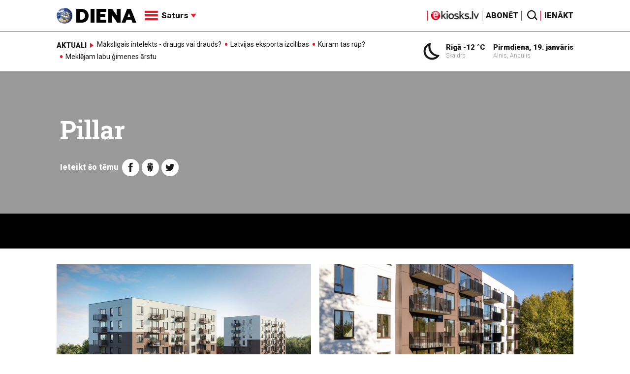

--- FILE ---
content_type: text/html; charset=UTF-8
request_url: https://www.diena.lv/atslegvards/pillar
body_size: 15220
content:
<!doctype html>
<!--[if lt IE 7]><html class="no-js lt-ie9 lt-ie8 lt-ie7"><![endif]-->
<!--[if IE 7]><html class="no-js lt-ie9 lt-ie8"><![endif]-->
<!--[if IE 8]><html class="no-js lt-ie9"><![endif]-->
<!--[if gt IE 8]><!--><html class="no-js "><!--<![endif]-->
<head>
	<meta charset="utf-8">
	<title>Pillar / Diena</title>

	<link rel="apple-touch-icon" sizes="57x57" href="/public/assets/icons/apple-icon-57x57.png">
	<link rel="apple-touch-icon" sizes="60x60" href="/public/assets/icons/apple-icon-60x60.png">
	<link rel="apple-touch-icon" sizes="72x72" href="/public/assets/icons/apple-icon-72x72.png">
	<link rel="apple-touch-icon" sizes="76x76" href="/public/assets/icons/apple-icon-76x76.png">
	<link rel="apple-touch-icon" sizes="114x114" href="/public/assets/icons/apple-icon-114x114.png">
	<link rel="apple-touch-icon" sizes="120x120" href="/public/assets/icons/apple-icon-120x120.png">
	<link rel="apple-touch-icon" sizes="144x144" href="/public/assets/icons/apple-icon-144x144.png">
	<link rel="apple-touch-icon" sizes="152x152" href="/public/assets/icons/apple-icon-152x152.png">
	<link rel="apple-touch-icon" sizes="180x180" href="/public/assets/icons/apple-icon-180x180.png">
	<link rel="icon" type="image/png" sizes="192x192"  href="/public/assets/icons/android-icon-192x192.png">
	<link rel="icon" type="image/png" sizes="32x32" href="/public/assets/icons/favicon-32x32.png">
	<link rel="icon" type="image/png" sizes="96x96" href="/public/assets/icons/favicon-96x96.png">
	<link rel="icon" type="image/png" sizes="16x16" href="/public/assets/icons/favicon-16x16.png">
	<link rel="shortcut icon" href="/public/assets/icons/favicon.ico" type="image/x-icon" />
	<link rel="icon" href="/public/assets/icons/favicon.ico" type="image/x-icon" />
	<link rel="manifest" href="/manifest.json">
	<link rel="stylesheet" type="text/css" href="//fonts.googleapis.com/css?family=Roboto:300,400,400italic,900,900italic|Roboto+Slab:700&subset=latin,cyrillic,latin-ext">
	<script async src="https://pagead2.googlesyndication.com/pagead/js/adsbygoogle.js?client=ca-pub-4551895432139638" crossorigin="anonymous"></script>
	<script src="//ads.diena.lv/delivery/asyncjs.php"></script>
			<script src="https://atm.api.dmp.nsaudience.pl/atm.js" async></script>
			<script>
				(function(w,a,c) {
					if(w[a]) { return }
					var s = function() {
					var ar = Array.prototype.slice.call(arguments);
					return new Promise(function(r,e){s[c].push({a:ar,c:r,e:e})});
				}
				s[c] = []
				w[a] = s
				})(window, "__atm", "_calls")
			</script>

			<script>
			pbjs.setConfig({
				userSync: {
					userIds: [{
						name: 'justId',
						params: {
						mode: 'COMBINED',
						url: 'https://id.nsaudience.pl/getId.js'
					},
					storage:{
						expires: 365,
						name: 'justId',
						refreshInSeconds: 1,
						type: 'html5'
					}
				}]
			}});
			</script>

			<script type="application/javascript" src="https://ced.sascdn.com/tag/3323/smart.js" async></script>
			<script type="application/javascript">
				var sas = sas || {};
				sas.cmd = sas.cmd || [];
				sas.cmd.push(function () {
					sas.setup({ networkid: 3323, domain: "https://www14.smartadserver.com", async: true, inSequence:1 });
				});
				sas.cmd.push(function () {
					sas.call("onecall", {
						siteId: 280621,
						pageId: 1074885,
						formats: [
							 { id: 96428 }
							,{ id: 93629 }
							,{ id: 78539 }
							,{ id: 96666 }
							,{ id: 99320 }
							,{ id: 73580 }
							,{ id: 73414 }
						],
						target: ""
						});
				});
			</script><script async src="https://core.dimatter.ai/pubs/diena-lv.min.js"></script>
			<script>
				window.dimatter = window.dimatter || [];
				window.dimatter.push('standalone');
				window.dimatter.push(['_initialize']);
			</script> <script type="text/javascript">
				<!--//--><![CDATA[//><!--
				var pp_gemius_identifier = 'zDDrQnf27JXkxbABwYC2DMVITO51S9BK5cRlFhgEP.j.N7';
				function gemius_pending(i) { window[i] = window[i] || function() {var x = window[i+'_pdata'] = window[i+'_pdata'] || []; x[x.length]=arguments;};};
				gemius_pending('gemius_hit'); gemius_pending('gemius_event'); gemius_pending('pp_gemius_hit'); gemius_pending('pp_gemius_event');
				(function(d,t) {try {var gt=d.createElement(t),s=d.getElementsByTagName(t)[0],l='http'+((location.protocol=='https:')?'s':''); gt.setAttribute('async','async');
				gt.setAttribute('defer','defer'); gt.src=l+'://PREFIX.hit.gemius.pl/xgemius.js'; s.parentNode.insertBefore(gt,s);} catch (e) {}})(document,'script');
				//--><!]]>
				</script>
				
		<script src="/public/scripts/src/init.js?1768809119"></script>
		<script src="https://www.google.com/recaptcha/api.js?hl=lv"></script>
		<script src="https://www.youtube.com/player_api" type="text/javascript"></script>
			<link rel="stylesheet" media="all" href="/public/styles/214/default.css">
	<script src="/public/scripts/tools.js?v=27"></script>
	<script src="/public/scripts/common.js?v=27"></script>
<link rel="canonical" type="" title="" href="https://www.diena.lv/atslegvards/pillar" />
<meta property="og:title" content="Pillar" />
<meta property="fb:app_id" content="595548350626442" />
<meta name="twitter:title" content="Pillar" />
<meta name="twitter:card" content="summary_large_image" />
<meta property="og:url" content="https://www.diena.lv/atslegvards/pillar" />
<meta name="twitter:url" content="https://www.diena.lv/atslegvards/pillar" />
<meta property="og:type" content="article" />
<meta property="og:description" content="" />
<meta name="twitter:description" content="" />
<meta name="description" content="" />
<meta property="og:image" content="/public/assets/design/theme_no_image.jpg" />
<meta name="twitter:image" content="/public/assets/design/theme_no_image.jpg" />
<meta name="keywords" content="" />
<meta name="viewport" content="width=device-width,initial-scale=1,maximum-scale=1, user-scalable=no" />
<meta name="apple-mobile-web-app-title" content="Diena" />
<meta name="msapplication-TileColor" content="#e61a29" />
<meta name="msapplication-TileImage" content="/public/assets/icons/ms-icon-144x144.png" />
<meta name="theme-color" content="#e61a29" />
</head>
<body>
<script>
  window.fbAsyncInit = function() {
    FB.init({
      appId      : '595548350626442',
      xfbml      : true,
      version    : 'v2.6'
    });
  };

  (function(d, s, id){
     var js, fjs = d.getElementsByTagName(s)[0];
     if (d.getElementById(id)) {return;}
     js = d.createElement(s); js.id = id;
     js.src = "//connect.facebook.net/en_US/sdk.js";
     fjs.parentNode.insertBefore(js, fjs);
   }(document, 'script', 'facebook-jssdk'));
</script>

<script>
	Diena.ads.openxUrl='ads.diena.lv'; Diena.ads.skins ={"8":{"left":"https:\/\/cdn.diena.lv\/ads\/skins\/15107506075a0c398f6d0eb.png","right":"https:\/\/cdn.diena.lv\/ads\/skins\/15107506075a0c398f70917.png","left_bi":1,"right_bi":1,"repeat":true,"color":"ba2025"},"27":{"left":"https:\/\/cdn.diena.lv\/ads\/skins\/169208724264db33ca24675.png","right":"https:\/\/cdn.diena.lv\/ads\/skins\/169208724264db33ca2691b.png","left_bi":2093,"right_bi":2093,"repeat":true,"color":""},"28":{"left":"https:\/\/cdn.diena.lv\/ads\/skins\/16960039836516f78fc05be.png","right":"https:\/\/cdn.diena.lv\/ads\/skins\/16960039836516f78fc0ac3.png","left_bi":2158,"right_bi":2158,"repeat":true,"color":""},"29":{"left":"https:\/\/cdn.diena.lv\/ads\/skins\/1698054306653640a2d6e6c.jpg","right":"https:\/\/cdn.diena.lv\/ads\/skins\/1698054306653640a2d70a5.jpg","left_bi":2143,"right_bi":2143,"repeat":true,"color":""},"31":{"left":"https:\/\/cdn.diena.lv\/ads\/skins\/170022668065576678de0f2.png","right":"https:\/\/cdn.diena.lv\/ads\/skins\/170022668065576678de2fc.png","left_bi":2172,"right_bi":2172,"repeat":true,"color":""},"32":{"left":"https:\/\/cdn.diena.lv\/ads\/skins\/171031591765f1598df2b97.jpeg","right":"https:\/\/cdn.diena.lv\/ads\/skins\/171031591765f1598df2e50.jpeg","left_bi":2247,"right_bi":2247,"repeat":true,"color":""},"33":{"left":"https:\/\/cdn.diena.lv\/ads\/skins\/171465685366339655204fb.jpg","right":"https:\/\/cdn.diena.lv\/ads\/skins\/17146568536633965520bae.jpg","left_bi":2285,"right_bi":2285,"repeat":true,"color":"0085ca"}}; Diena.routes = {"galleryFullscreen":"?rt=media%2Fgallery&ac=fullscreengallery","shopFullscreen":"?rt=shop%2Fproduct&ac=fullscreengallery","articleFullscreen":"?rt=articles%2Fview&ac=fullscreengallery","userLogin":"?rt=user&ac=login","forgotPassword":"?rt=user&ac=passrestore","passReset":"?rt=user&ac=passreset","userRegister":"?rt=user&ac=register","shopCart":"?rt=shop%2Fcart&ac=contents"};	Diena.events.send('onLoad');
</script>





<section id="mobile-menu" class="flyout inverse">
	<section class="flyout__menu">
		<ul>
			<li class="special">
				<a href="https://www.diena.lv/eveikals/" target="_blank">Abonēt</a>
				<a href="https://ekiosks.lv/" target="_blank"><img style="display: block; height: 19px;" src="/public/assets/logo/e-kiosks_balts2.png"></a>
			</li>
							<li class="special">
					<a href="javascript:;" onclick="Diena.user.showLogin();">Ienākt</a>
				</li>
							<li class="special">
				<a href="/izpirktadiena">Informēt</a>
			</li>
							<li>
					<a href="/latvija/">Latvijā</a>
					<ul><li><a href="/latvija/zinas/">Ziņas</a></li><li><a href="/latvija/politika/">Politika</a></li><li><a href="/latvija/riga/">Rīgā</a></li><li><a href="/latvija/novados/">Novados</a></li><li><a href="/latvija/kriminalzinas/">Kriminālziņas</a></li></ul>				</li>
								<li>
					<a href="/pasaule/">Pasaulē</a>
					<ul><li><a href="/pasaule/baltijas-valstis/">Baltijas valstis</a></li><li><a href="/pasaule/eiropa/">Eiropa</a></li><li><a href="/pasaule/asv/">ASV</a></li><li><a href="/pasaule/krievija/">Krievija</a></li><li><a href="/pasaule/tuvie-austrumi/">Tuvie austrumi</a></li><li><a href="/pasaule/cits/">Cits</a></li></ul>				</li>
								<li>
					<a href="/sports/">Sports</a>
					<ul><li><a href="/sports/hokejs/">Hokejs</a></li><li><a href="/sports/basketbols/">Basketbols</a></li><li><a href="/sports/futbols/">Futbols</a></li><li><a href="/sports/teniss/">Teniss</a></li><li><a href="/sports/volejbols/">Volejbols</a></li><li><a href="/sports/motoru-sports/">Motoru sports</a></li><li><a href="/sports/vieglatletika/">Vieglatlētika</a></li><li><a href="/sports/ritenbrauksana/">Riteņbraukšana</a></li><li><a href="/sports/ziemas-sports/">Ziemas sports</a></li><li><a href="/sports/citi/">Citi</a></li></ul>				</li>
								<li>
					<a href="/sestdiena/">SestDiena</a>
					<ul><li><a href="/sestdiena/sonedel-sestdiena/">Šonedēļ SestDienā</a></li><li><a href="/sestdiena/sestdienas-salons/">SestDienas salons</a></li><li><a href="/sestdiena/pasaule/">Pasaule</a></li><li><a href="/sestdiena/politika/">Politika</a></li><li><a href="/sestdiena/tema/">Tēma</a></li><li><a href="/sestdiena/pieredze/">Pieredze</a></li><li><a href="/sestdiena/in-memoriam/">In memoriam</a></li><li><a href="/sestdiena/tuvplana/">Tuvplānā</a></li><li><a href="/sestdiena/celojumi/">Ceļojumi</a></li><li><a href="/sestdiena/latvijai-vajag/">Latvijai vajag </a></li><li><a href="/sestdienas-receptes/">SestDienas receptes</a></li></ul>				</li>
								<li>
					<a href="/kd/">KDi</a>
					<ul><li><a href="/kd/zinas/">Ziņas</a></li><li><a href="/kd/muzika/">Mūzika</a></li><li><a href="/kd/maksla/">Māksla</a></li><li><a href="/kd/teatris/">Teātris</a></li><li><a href="/kd/literatura/">Literatūra</a></li><li><a href="/kd/kinotv/">Kino/TV</a></li><li><a href="/kd/eksperti-blogeri/">Eksperti/Blogeri</a></li><li><a href="/kd/intervijas/">Intervijas</a></li><li><a href="/kd/recenzijas/">Recenzijas</a></li><li><a href="/kd/gramatas/">Grāmatas</a></li><li><a href="/kd/konkursi/">Konkursi</a></li><li><a href="/kd/celojumi/">Ceļojumi</a></li><li><a href="/kd/kd-afisa/">KD Afiša</a></li><li><a href="/kd/deja/">Deja</a></li></ul>				</li>
								<li>
					<a href="/sporta-avize/">Sporta Avīze</a>
					<ul><li><a href="/sporta-avize/intervijas/">Intervijas</a></li><li><a href="/sporta-avize/portrets/">Portrets</a></li><li><a href="/sporta-avize/tuvplana/">Tuvplānā</a></li></ul>				</li>
								<li>
					<a href="/uznemeja-diena/">Uzņēmēja Diena</a>
					<ul><li><a href="/uznemeja-diena/zinas/">Ziņas</a></li><li><a href="/uznemeja-diena/intervijas/">Intervijas</a></li><li><a href="/uznemeja-diena/razosana/">Ražošana</a></li><li><a href="/uznemeja-diena/karjera/">Karjera</a></li><li><a href="/uznemeja-diena/pasaule/">Pasaulē</a></li><li><a href="/uznemeja-diena/ipasums/">Īpašums</a></li><li><a href="/uznemeja-diena/finanses/">Finanses</a></li></ul>				</li>
								<li>
					<a href="/dzivesstils/">Dzīvesstils</a>
					<ul><li><a href="/dzivesstils/veseliba/">Veselība</a></li><li><a href="/dzivesstils/darzadiena/">Dārza Diena</a></li><li><a href="/dzivesstils/seniorudiena/">Senioru Diena</a></li><li><a href="/dzivesstils/dienas-padomi/">Dienas padomi</a></li></ul>				</li>
								<li>
					<a href="/videunturisms/">Vide un tūrisms</a>
					<ul><li><a href="/videunturisms/videsdiena/">Vides Diena</a></li><li><a href="/videunturisms/turisms/">Tūrisms</a></li><li><a href="/videunturisms/celosana/">Ceļošana </a></li><li><a href="/videunturisms/dabasdiena/">Dabas Diena</a></li></ul>				</li>
								<li>
					<a href="/izklaide/">Izklaide</a>
					<ul><li><a href="/izklaide/interesanti/">Interesanti</a></li><li><a href="/izklaide/receptes/">Receptes</a></li><li><a href="/izklaide/dzivnieki/">Dzīvnieki</a></li><li><a href="/izklaide/notikumi/">Notikumi</a></li><li><a href="/izklaide/cits/">Cits</a></li><li><a href="/tehnologijas/tehnologijas/">Tehnoloģijas</a></li><li><a href="/izklaide/zirnis-joko/">Zirnis joko</a></li></ul>				</li>
								<li>
					<a href="/foto/">Foto</a>
									</li>
								<li>
					<a href="/projekti-grupa/">Projekti</a>
					<ul><li><a href="/melu-tvertne/">Projekts &quot;Melu tvertne&quot;</a></li><li><a href="https://www.diena.lv/atslegvards/atgriezoties-majas">Atgriežoties mājās</a></li><li><a href="https://www.diena.lv/atslegvards/kapec-man-tas-jazina">Kāpēc man tas jāzina?</a></li><li><a href="https://www.diena.lv/atslegvards/sports-mus-vieno">Sports mūs vieno!</a></li><li><a href="https://www.diena.lv/atslegvards/atpakal-latvija">Atpakaļ Latvijā</a></li><li><a href="https://www.diena.lv/atslegvards/vai-viegli-but">Vai viegli būt</a></li></ul>				</li>
						</ul>
	</section>

	<section class="flyout__search">
		<form action="/search/" method="get">
			<div class="form-group">
				<input name="keyword" name="keyword" type="text" class="form-control form-control-lg" placeholder="Meklēt...">
			</div>
		</form>
	</section>

	<section class="flyout__weather">
		<div class="flyout__heading">Laika ziņas</div>

		<h5>Šodien</h5>
		<a href="/laika-zinas/">
			
		<div class="weather-box">
			<figure>
				<i class="icon-sw-02"></i>
			</figure>
			<aside>
				<span class="weather-box__temp">-12 °C</span>
				<span class="weather-box__wind">Vējš <i class="icon-wind-SSE"></i> 3.6 m/s</span>
			</aside>
			<figcaption>Skaidrs</figcaption>
		</div>		</a>
	</section>
</section>

<header class="navigation topnav fixed compact" id="main-header">
	
	<div class="container">
		<div class="topnav__container">
			<section class="navigation__brand">
				<a href="/" style="background: none;">
					<img style="display: block; width:100%" src="/public/assets/logo/logo.png" alt="Diena" />
				</a>
			</section>

			<section class="navigation__menu">
				<ul class="navigation-main responsive-nav">
											<li>
							<a href="/latvija/">Latvijā</a>
															<ul>
																			<li><a href="/latvija/zinas/">Ziņas</a></li>
																				<li><a href="/latvija/politika/">Politika</a></li>
																				<li><a href="/latvija/riga/">Rīgā</a></li>
																				<li><a href="/latvija/novados/">Novados</a></li>
																				<li><a href="/latvija/kriminalzinas/">Kriminālziņas</a></li>
																		</ul>
														</li>
												<li>
							<a href="/pasaule/">Pasaulē</a>
															<ul>
																			<li><a href="/pasaule/baltijas-valstis/">Baltijas valstis</a></li>
																				<li><a href="/pasaule/eiropa/">Eiropa</a></li>
																				<li><a href="/pasaule/asv/">ASV</a></li>
																				<li><a href="/pasaule/krievija/">Krievija</a></li>
																				<li><a href="/pasaule/tuvie-austrumi/">Tuvie austrumi</a></li>
																				<li><a href="/pasaule/cits/">Cits</a></li>
																		</ul>
														</li>
												<li>
							<a href="/sports/">Sports</a>
															<ul>
																			<li><a href="/sports/hokejs/">Hokejs</a></li>
																				<li><a href="/sports/basketbols/">Basketbols</a></li>
																				<li><a href="/sports/futbols/">Futbols</a></li>
																				<li><a href="/sports/teniss/">Teniss</a></li>
																				<li><a href="/sports/volejbols/">Volejbols</a></li>
																				<li><a href="/sports/motoru-sports/">Motoru sports</a></li>
																				<li><a href="/sports/vieglatletika/">Vieglatlētika</a></li>
																				<li><a href="/sports/ritenbrauksana/">Riteņbraukšana</a></li>
																				<li><a href="/sports/ziemas-sports/">Ziemas sports</a></li>
																				<li><a href="/sports/citi/">Citi</a></li>
																		</ul>
														</li>
												<li>
							<a href="/sestdiena/">SestDiena</a>
															<ul>
																			<li><a href="/sestdiena/sonedel-sestdiena/">Šonedēļ SestDienā</a></li>
																				<li><a href="/sestdiena/sestdienas-salons/">SestDienas salons</a></li>
																				<li><a href="/sestdiena/pasaule/">Pasaule</a></li>
																				<li><a href="/sestdiena/politika/">Politika</a></li>
																				<li><a href="/sestdiena/tema/">Tēma</a></li>
																				<li><a href="/sestdiena/pieredze/">Pieredze</a></li>
																				<li><a href="/sestdiena/in-memoriam/">In memoriam</a></li>
																				<li><a href="/sestdiena/tuvplana/">Tuvplānā</a></li>
																				<li><a href="/sestdiena/celojumi/">Ceļojumi</a></li>
																				<li><a href="/sestdiena/latvijai-vajag/">Latvijai vajag </a></li>
																				<li><a href="/sestdienas-receptes/">SestDienas receptes</a></li>
																		</ul>
														</li>
												<li>
							<a href="/kd/">KDi</a>
															<ul>
																			<li><a href="/kd/zinas/">Ziņas</a></li>
																				<li><a href="/kd/muzika/">Mūzika</a></li>
																				<li><a href="/kd/maksla/">Māksla</a></li>
																				<li><a href="/kd/teatris/">Teātris</a></li>
																				<li><a href="/kd/literatura/">Literatūra</a></li>
																				<li><a href="/kd/kinotv/">Kino/TV</a></li>
																				<li><a href="/kd/eksperti-blogeri/">Eksperti/Blogeri</a></li>
																				<li><a href="/kd/intervijas/">Intervijas</a></li>
																				<li><a href="/kd/recenzijas/">Recenzijas</a></li>
																				<li><a href="/kd/gramatas/">Grāmatas</a></li>
																				<li><a href="/kd/konkursi/">Konkursi</a></li>
																				<li><a href="/kd/celojumi/">Ceļojumi</a></li>
																				<li><a href="/kd/kd-afisa/">KD Afiša</a></li>
																				<li><a href="/kd/deja/">Deja</a></li>
																		</ul>
														</li>
												<li>
							<a href="/sporta-avize/">Sporta Avīze</a>
															<ul>
																			<li><a href="/sporta-avize/intervijas/">Intervijas</a></li>
																				<li><a href="/sporta-avize/portrets/">Portrets</a></li>
																				<li><a href="/sporta-avize/tuvplana/">Tuvplānā</a></li>
																		</ul>
														</li>
												<li>
							<a href="/uznemeja-diena/">Uzņēmēja Diena</a>
															<ul>
																			<li><a href="/uznemeja-diena/zinas/">Ziņas</a></li>
																				<li><a href="/uznemeja-diena/intervijas/">Intervijas</a></li>
																				<li><a href="/uznemeja-diena/razosana/">Ražošana</a></li>
																				<li><a href="/uznemeja-diena/karjera/">Karjera</a></li>
																				<li><a href="/uznemeja-diena/pasaule/">Pasaulē</a></li>
																				<li><a href="/uznemeja-diena/ipasums/">Īpašums</a></li>
																				<li><a href="/uznemeja-diena/finanses/">Finanses</a></li>
																		</ul>
														</li>
												<li>
							<a href="/dzivesstils/">Dzīvesstils</a>
															<ul>
																			<li><a href="/dzivesstils/veseliba/">Veselība</a></li>
																				<li><a href="/dzivesstils/darzadiena/">Dārza Diena</a></li>
																				<li><a href="/dzivesstils/seniorudiena/">Senioru Diena</a></li>
																				<li><a href="/dzivesstils/dienas-padomi/">Dienas padomi</a></li>
																		</ul>
														</li>
												<li>
							<a href="/videunturisms/">Vide un tūrisms</a>
															<ul>
																			<li><a href="/videunturisms/videsdiena/">Vides Diena</a></li>
																				<li><a href="/videunturisms/turisms/">Tūrisms</a></li>
																				<li><a href="/videunturisms/celosana/">Ceļošana </a></li>
																				<li><a href="/videunturisms/dabasdiena/">Dabas Diena</a></li>
																		</ul>
														</li>
												<li>
							<a href="/izklaide/">Izklaide</a>
															<ul>
																			<li><a href="/izklaide/interesanti/">Interesanti</a></li>
																				<li><a href="/izklaide/receptes/">Receptes</a></li>
																				<li><a href="/izklaide/dzivnieki/">Dzīvnieki</a></li>
																				<li><a href="/izklaide/notikumi/">Notikumi</a></li>
																				<li><a href="/izklaide/cits/">Cits</a></li>
																				<li><a href="/tehnologijas/tehnologijas/">Tehnoloģijas</a></li>
																				<li><a href="/izklaide/zirnis-joko/">Zirnis joko</a></li>
																		</ul>
														</li>
												<li>
							<a href="/foto/">Foto</a>
													</li>
												<li>
							<a href="/projekti-grupa/">Projekti</a>
															<ul>
																			<li><a href="/melu-tvertne/">Projekts &quot;Melu tvertne&quot;</a></li>
																				<li><a href="https://www.diena.lv/atslegvards/atgriezoties-majas">Atgriežoties mājās</a></li>
																				<li><a href="https://www.diena.lv/atslegvards/kapec-man-tas-jazina">Kāpēc man tas jāzina?</a></li>
																				<li><a href="https://www.diena.lv/atslegvards/sports-mus-vieno">Sports mūs vieno!</a></li>
																				<li><a href="https://www.diena.lv/atslegvards/atpakal-latvija">Atpakaļ Latvijā</a></li>
																				<li><a href="https://www.diena.lv/atslegvards/vai-viegli-but">Vai viegli būt</a></li>
																		</ul>
														</li>
										</ul>

				<div id="navigation__submenu" class="navigation__submenu dropdown">
										<a data-toggle="dropdown" href="javascript:;">
						<i class="icon-nav"></i>
						<span>
							Saturs							<i class="icon-arrow2_d"></i>
						</span>
					</a>
					
					<div class="dropdown-menu">
						<div class="navigation__submenu__wrap">
							<nav class="navigation__submenu__primary">
								<ul>
																			<li>
											<a rel="sect-3" href="/latvija/">Latvijā</a>
										</li>
																				<li>
											<a rel="sect-4" href="/pasaule/">Pasaulē</a>
										</li>
																				<li>
											<a rel="sect-5" href="/sports/">Sports</a>
										</li>
																				<li>
											<a rel="sect-78" href="/sestdiena/">SestDiena</a>
										</li>
																				<li>
											<a rel="sect-7" href="/kd/">KDi</a>
										</li>
																				<li>
											<a rel="sect-309" href="/sporta-avize/">Sporta Avīze</a>
										</li>
																				<li>
											<a rel="sect-6" href="/uznemeja-diena/">Uzņēmēja Diena</a>
										</li>
																				<li>
											<a rel="sect-167" href="/dzivesstils/">Dzīvesstils</a>
										</li>
																				<li>
											<a rel="sect-179" href="/videunturisms/">Vide un tūrisms</a>
										</li>
																				<li>
											<a rel="sect-8" href="/izklaide/">Izklaide</a>
										</li>
																				<li>
											<a rel="sect-10" href="/foto/">Foto</a>
										</li>
																				<li>
											<a rel="sect-304" href="/projekti-grupa/">Projekti</a>
										</li>
																		</ul>
							</nav>
							<div class="navigation__submenu__secondary">
																	<ul id="sect-3">
										<li>
												<a href="/latvija/zinas/">Ziņas</a>
											</li><li>
												<a href="/latvija/politika/">Politika</a>
											</li><li>
												<a href="/latvija/riga/">Rīgā</a>
											</li><li>
												<a href="/latvija/novados/">Novados</a>
											</li><li>
												<a href="/latvija/kriminalzinas/">Kriminālziņas</a>
											</li>									</ul>
																		<ul id="sect-4">
										<li>
												<a href="/pasaule/baltijas-valstis/">Baltijas valstis</a>
											</li><li>
												<a href="/pasaule/eiropa/">Eiropa</a>
											</li><li>
												<a href="/pasaule/asv/">ASV</a>
											</li><li>
												<a href="/pasaule/krievija/">Krievija</a>
											</li><li>
												<a href="/pasaule/tuvie-austrumi/">Tuvie austrumi</a>
											</li><li>
												<a href="/pasaule/cits/">Cits</a>
											</li>									</ul>
																		<ul id="sect-5">
										<li>
												<a href="/sports/hokejs/">Hokejs</a>
											</li><li>
												<a href="/sports/basketbols/">Basketbols</a>
											</li><li>
												<a href="/sports/futbols/">Futbols</a>
											</li><li>
												<a href="/sports/teniss/">Teniss</a>
											</li><li>
												<a href="/sports/volejbols/">Volejbols</a>
											</li><li>
												<a href="/sports/motoru-sports/">Motoru sports</a>
											</li><li>
												<a href="/sports/vieglatletika/">Vieglatlētika</a>
											</li><li>
												<a href="/sports/ritenbrauksana/">Riteņbraukšana</a>
											</li><li>
												<a href="/sports/ziemas-sports/">Ziemas sports</a>
											</li><li>
												<a href="/sports/citi/">Citi</a>
											</li>									</ul>
																		<ul id="sect-78">
										<li>
												<a href="/sestdiena/sonedel-sestdiena/">Šonedēļ SestDienā</a>
											</li><li>
												<a href="/sestdiena/sestdienas-salons/">SestDienas salons</a>
											</li><li>
												<a href="/sestdiena/pasaule/">Pasaule</a>
											</li><li>
												<a href="/sestdiena/politika/">Politika</a>
											</li><li>
												<a href="/sestdiena/tema/">Tēma</a>
											</li><li>
												<a href="/sestdiena/pieredze/">Pieredze</a>
											</li><li>
												<a href="/sestdiena/in-memoriam/">In memoriam</a>
											</li><li>
												<a href="/sestdiena/tuvplana/">Tuvplānā</a>
											</li><li>
												<a href="/sestdiena/celojumi/">Ceļojumi</a>
											</li><li>
												<a href="/sestdiena/latvijai-vajag/">Latvijai vajag </a>
											</li><li>
												<a href="/sestdienas-receptes/">SestDienas receptes</a>
											</li>									</ul>
																		<ul id="sect-7">
										<li>
												<a href="/kd/zinas/">Ziņas</a>
											</li><li>
												<a href="/kd/muzika/">Mūzika</a>
											</li><li>
												<a href="/kd/maksla/">Māksla</a>
											</li><li>
												<a href="/kd/teatris/">Teātris</a>
											</li><li>
												<a href="/kd/literatura/">Literatūra</a>
											</li><li>
												<a href="/kd/kinotv/">Kino/TV</a>
											</li><li>
												<a href="/kd/eksperti-blogeri/">Eksperti/Blogeri</a>
											</li><li>
												<a href="/kd/intervijas/">Intervijas</a>
											</li><li>
												<a href="/kd/recenzijas/">Recenzijas</a>
											</li><li>
												<a href="/kd/gramatas/">Grāmatas</a>
											</li><li>
												<a href="/kd/konkursi/">Konkursi</a>
											</li><li>
												<a href="/kd/celojumi/">Ceļojumi</a>
											</li><li>
												<a href="/kd/kd-afisa/">KD Afiša</a>
											</li><li>
												<a href="/kd/deja/">Deja</a>
											</li>									</ul>
																		<ul id="sect-309">
										<li>
												<a href="/sporta-avize/intervijas/">Intervijas</a>
											</li><li>
												<a href="/sporta-avize/portrets/">Portrets</a>
											</li><li>
												<a href="/sporta-avize/tuvplana/">Tuvplānā</a>
											</li>									</ul>
																		<ul id="sect-6">
										<li>
												<a href="/uznemeja-diena/zinas/">Ziņas</a>
											</li><li>
												<a href="/uznemeja-diena/intervijas/">Intervijas</a>
											</li><li>
												<a href="/uznemeja-diena/razosana/">Ražošana</a>
											</li><li>
												<a href="/uznemeja-diena/karjera/">Karjera</a>
											</li><li>
												<a href="/uznemeja-diena/pasaule/">Pasaulē</a>
											</li><li>
												<a href="/uznemeja-diena/ipasums/">Īpašums</a>
											</li><li>
												<a href="/uznemeja-diena/finanses/">Finanses</a>
											</li>									</ul>
																		<ul id="sect-167">
										<li>
												<a href="/dzivesstils/veseliba/">Veselība</a>
											</li><li>
												<a href="/dzivesstils/darzadiena/">Dārza Diena</a>
											</li><li>
												<a href="/dzivesstils/seniorudiena/">Senioru Diena</a>
											</li><li>
												<a href="/dzivesstils/dienas-padomi/">Dienas padomi</a>
											</li>									</ul>
																		<ul id="sect-179">
										<li>
												<a href="/videunturisms/videsdiena/">Vides Diena</a>
											</li><li>
												<a href="/videunturisms/turisms/">Tūrisms</a>
											</li><li>
												<a href="/videunturisms/celosana/">Ceļošana </a>
											</li><li>
												<a href="/videunturisms/dabasdiena/">Dabas Diena</a>
											</li>									</ul>
																		<ul id="sect-8">
										<li>
												<a href="/izklaide/interesanti/">Interesanti</a>
											</li><li>
												<a href="/izklaide/receptes/">Receptes</a>
											</li><li>
												<a href="/izklaide/dzivnieki/">Dzīvnieki</a>
											</li><li>
												<a href="/izklaide/notikumi/">Notikumi</a>
											</li><li>
												<a href="/izklaide/cits/">Cits</a>
											</li><li>
												<a href="/tehnologijas/tehnologijas/">Tehnoloģijas</a>
											</li><li>
												<a href="/izklaide/zirnis-joko/">Zirnis joko</a>
											</li>									</ul>
																		<ul id="sect-304">
										<li>
												<a href="/melu-tvertne/">Projekts &quot;Melu tvertne&quot;</a>
											</li><li>
												<a href="https://www.diena.lv/atslegvards/atgriezoties-majas">Atgriežoties mājās</a>
											</li><li>
												<a href="https://www.diena.lv/atslegvards/kapec-man-tas-jazina">Kāpēc man tas jāzina?</a>
											</li><li>
												<a href="https://www.diena.lv/atslegvards/sports-mus-vieno">Sports mūs vieno!</a>
											</li><li>
												<a href="https://www.diena.lv/atslegvards/atpakal-latvija">Atpakaļ Latvijā</a>
											</li><li>
												<a href="https://www.diena.lv/atslegvards/vai-viegli-but">Vai viegli būt</a>
											</li>									</ul>
																</div>
						</div>
					</div>
				</div>
			</section>

<!--			<section class="navigation__weather">
				<div class="infowidget ">
			<div class="infowidget__icon">
				<a href="/laika-zinas/"><i class="icon-sw-02"></i></a>
			</div>
			<dl>
				<dt><a href="/laika-zinas/">Rīgā -12 °C</a></dt>
				<dd>Skaidrs</dd>
			</dl>
		</div>			</section>

			<section class="navigation__date">
				<div class="infowidget ">
			<dl>
				<dt><a href="javascript:;">Pirmdiena, 19. janvāris</a></dt>
				<dd>Alnis, Andulis</dd>
			</dl>
		</div>			</section>-->

			<section class="navigation__subscribe">
			<a href="https://ekiosks.lv/" target="_blank"><img style="display: block; height: 19px;" src="/public/assets/logo/e-kiosks_melns_bez_abon.jpg"></a>
			</section>

			<section class="navigation__subscribe">
				<a href="https://www.diena.lv/eveikals/" target="_blank">Abonēt</a>
			</section>

			<section class="navigation__search">
				<a href="/search/">
					<i class="icon-search"></i>
				</a>
			</section>

							<section class="navigation__user">
					<a href="javascript:;" onclick="Diena.user.showLogin({close:0});">Ienākt</a>
				</section>
				
			<section class="navigation__mobile">
				<button type="button" id="mobile-toggle" class="hamburger collapsed">
					<span class="icon-bar bar1"></span>
					<span class="icon-bar bar2"></span>
					<span class="icon-bar bar3"></span>
					<span class="icon-bar bar5"></span>
				</button>
			</section>
		</div>
	</div>
</header>

	<header class="topnav infopanel">
		<div class="container main">
			<div class="topnav__container">
				<section class="infopanel__actual">
					<div class="nav-links "><span><em>Aktuāli</em><i class="icon-arrow2_r"></i></span><ul><li><a  href="/atslegvards/maksligais-intelekts-draugs-vai-drauds">Mākslīgais intelekts - draugs vai drauds?</a></li><li><a  href="/atslegvards/latvijas-eksporta-izcilibas">Latvijas eksporta izcilības</a></li><li><a  href="/atslegvards/kuram-tas-rup">Kuram tas rūp?</a></li><li><a  href="/atslegvards/meklejam-labu-gimenes-arstu">Meklējam labu ģimenes ārstu</a></li></ul></div>				</section>
				<section class="infopanel__weather">
					<div class="infowidget ">
			<div class="infowidget__icon">
				<a href="/laika-zinas/"><i class="icon-sw-02"></i></a>
			</div>
			<dl>
				<dt><a href="/laika-zinas/">Rīgā -12 °C</a></dt>
				<dd>Skaidrs</dd>
			</dl>
		</div>				</section>
				<section class="infopanel__date">
					<div class="infowidget ">
			<dl>
				<dt>Pirmdiena, 19. janvāris</dt>
				<dd>Alnis, Andulis</dd>
			</dl>
		</div>				</section>
			</div>
		</div>
	</header>


	

<main>
	<section class="story-media">
		
		<div class="coverimage dim top cropped">
			<div class="coverimage__image">
				<img src="/public/assets/design/theme_no_image.jpg" id="cover696de29f52946">
			</div>
			<div class="coverimage__content">
				<div class="container"><div class="coverimage__headline">
				<h1>Pillar </h1> 
				<div id="share696de29f52952" class="share inv" data-image="" data-info="" data-title="" data-link="https://www.diena.lv/atslegvards/pillar">
			<div>
					<span>Ieteikt šo tēmu</span> 
					<ul>
						<li><a data-id="facebook" href="javascript:;"><i class="icon-facebook"></i> <em>0</em></a></li>
						<li><a data-id="draugiem" href="javascript:;"><i class="icon-draugiem"></i> <em>0</em></a></li>
						<li><a data-id="twitter" href="javascript:;"><i class="icon-twitter"></i> <em></em></a></li>
					</ul>
			</div>
		</div>
				</div>
				</div>
			</div>
			<script>
				Diena.events.bind('onReady', function(){
					setTimeout(function(){
						var paralax = new Diena.plugins.paralax($('#cover696de29f52946'), function(item, data) {
							item.el.style.transform = 'translateY('+(data.scrollY-71)+'px)';
						});
					}, 20);
				});
			</script>
		</div>
	</section>

	<div class="container">
		<div class="giga-banner">
			
		</div>
			<section class="block">
		<div class="row">
							<div class="col-xs-12 col-md-6">
					
<article class="thumbnail thumbnail--default size-wide xlarge mobile--large ">
	<figure>
		<a href="/raksts/uznemeja-diena/zinas/investejot-13-miljonus-eiro-_pillar_-plano-sakt-jaunu-dzivoklu-buvniecibu-pardaugava-14333814" target="_self"><div class="thumbnail__image" style="background-image:url(https://cdn.diena.lv/media/2025/04/2/middle/d0921072c619.jpg)""></div></a>
		
		
			<div class="thumbnail__overlay"></div>
	</figure>
	<figcaption>
		
		
		
		
		<h4>
			<a href="/raksts/uznemeja-diena/zinas/investejot-13-miljonus-eiro-_pillar_-plano-sakt-jaunu-dzivoklu-buvniecibu-pardaugava-14333814" target="_self">Investējot 13 miljonus eiro, <em>Pillar</em> plāno sākt jaunu dzīvokļu būvniecību Pārdaugavā</a>
		</h4>
		<div class="thumbnail__lead">Turpinot energoefektīvu mājokļu attīstību Rīgā, nekustamo īpašumu attīstītājs Pillar uzsācis sava pirmā jaunā daudzdzīvokļu ēkas projekta attīstību Pārdaugavā.

</div>
		<div class="thumbnail__timeline">
		<time>1. aprīlis, 2025, 11:55</time> 
		</div>
		
	</figcaption>
</article>				</div>
								<div class="col-xs-12 col-md-6">
					
<article class="thumbnail thumbnail--default size-wide xlarge mobile--large ">
	<figure>
		<a href="/raksts/uznemeja-diena/ipasums/foto-ekspluatacija-nodota-daudzdzivoklu-eka-_pillar-darzciema-liepas_-14326826" target="_self"><div class="thumbnail__image" style="background-image:url(https://cdn.diena.lv/media/2024/11/3/middle/d3f1c0b7f4cb.jpg)""></div></a>
		
		
			<div class="thumbnail__overlay"></div>
	</figure>
	<figcaption>
		
		
		
		
		<h4>
			<a href="/raksts/uznemeja-diena/ipasums/foto-ekspluatacija-nodota-daudzdzivoklu-eka-_pillar-darzciema-liepas_-14326826" target="_self">FOTO: Ekspluatācijā nodota daudzdzīvokļu ēka <em>Pillar Dārzciema liepas</em></a>
		</h4>
		<div class="thumbnail__lead">Ekspluatācijā nodots Pillar attīstītais energoefektīvu daudzdzīvokļu ēku projekts Dārzciema liepas. Jaunais projekts atrodas klusā un zaļā vietā privātmāju rajonā Franča Trasuna ielā 17, Rīgā. Tas ir moderns, funkcionāls un energoefektīvs daudzdzīvokļu projekts ar slēgtu teritoriju, kuru veido viena piecu stāvu ēka. Projektā pieejami 49 divu, trīs un četru istabu dzīvokļi ar pilnu iekšējo apdari platībā no 43 līdz 86 kvadrātmetriem. </div>
		<div class="thumbnail__timeline">
		<time>12. novembris, 2024, 8:55</time> 
		</div>
		
	</figcaption>
</article>				</div>
						</div>
	</section>

	<section class="block">
		<div class="row">
							<div class="col-xs-12 col-sm-12 col-md-4">
					
<article class="thumbnail thumbnail--default size-wide large mobile-large ">
	<figure>
		<a href="/raksts/latvija/zinas/foto-projekta-_pillar-darzciema-liepas_-nosvineti-sparu-svetki-14312123" target="_self"><div class="thumbnail__image" style="background-image:url(https://cdn.diena.lv/media/2024/01/2/tmb/0450431f4d4f.jpg)""></div></a>
		
		
			<div class="thumbnail__overlay"></div>
	</figure>
	<figcaption>
		
		
		
		
		<h4>
			<a href="/raksts/latvija/zinas/foto-projekta-_pillar-darzciema-liepas_-nosvineti-sparu-svetki-14312123" target="_self">FOTO: Projektā <em>Pillar Dārzciema liepas</em> nosvinēti spāru svētki</a>
		</h4>
		
		<div class="thumbnail__timeline">
		<time>25. janvāris, 2024, 18:56</time> 
		</div>
		
	</figcaption>
</article>				</div>
								<div class="col-xs-12 col-sm-12 col-md-4">
					
<article class="thumbnail thumbnail--default size-wide large mobile-large ">
	<figure>
		<a href="/raksts/latvija/zinas/projekta-_pillar-dreilinu-priedes_-nosvineti-sparu-svetki-14306655" target="_self"><div class="thumbnail__image" style="background-image:url(https://cdn.diena.lv/media/2023/10/3/tmb/252f47182a52.jpg)""></div></a>
		
		
			<div class="thumbnail__overlay"></div>
	</figure>
	<figcaption>
		
		
		
		
		<h4>
			<a href="/raksts/latvija/zinas/projekta-_pillar-dreilinu-priedes_-nosvineti-sparu-svetki-14306655" target="_self">Projektā <em>Pillar Dreiliņu priedes</em> nosvinēti spāru svētki</a>
		</h4>
		
		<div class="thumbnail__timeline">
		<time>9. oktobris, 2023, 14:35</time> 
		</div>
		
	</figcaption>
</article>				</div>
								<div class="col-xs-12 col-sm-12 col-md-4">
					
<article class="thumbnail thumbnail--default size-wide large mobile-large ">
	<figure>
		<a href="/raksts/latvija/zinas/foto-ekspluatacija-nodota-pirma-_pillar_-attistita-daudzdzivoklu-eka-mezciema-14306194" target="_self"><div class="thumbnail__image" style="background-image:url(https://cdn.diena.lv/media/2023/09/3/tmb/93fe7b4604b1.jpg)""></div></a>
		
		
			<div class="thumbnail__overlay"></div>
	</figure>
	<figcaption>
		
		
		
		
		<h4>
			<a href="/raksts/latvija/zinas/foto-ekspluatacija-nodota-pirma-_pillar_-attistita-daudzdzivoklu-eka-mezciema-14306194" target="_self">FOTO: Ekspluatācijā nodota pirmā <em>Pillar</em> attīstītā daudzdzīvokļu ēka Mežciemā</a>
		</h4>
		
		<div class="thumbnail__timeline">
		<time>29. septembris, 2023, 11:30</time> 
		</div>
		
	</figcaption>
</article>				</div>
						</div>
	</section>
	<ins data-revive-zoneid="1" data-revive-id="d1b657e3bb3f3520dd449f74d0552bf4"></ins>

		<div class="row">
			<div class="col-xs-12 col-lg-9">
				
<section class="module">

	<section class="block">
		
<article class="thumbnail thumbnail--card size-wide  ">
	<figure>
		<a href="/raksts/latvija/zinas/foto-_pillar_-investes-14-miljonus-eiro-jaunaja-projekta-_dreilinu-priedes_-14303477" target="_self"><div class="thumbnail__image" style="background-image:url(https://cdn.diena.lv/media/2023/08/2/tmb/54af9d0c6b37.jpg)""></div></a>
		
		
			<div class="thumbnail__overlay"></div>
	</figure>
	<figcaption>
		
		
		
		
		<h4>
			<a href="/raksts/latvija/zinas/foto-_pillar_-investes-14-miljonus-eiro-jaunaja-projekta-_dreilinu-priedes_-14303477" target="_self">FOTO: <em>Pillar</em> investēs 14 miljonus eiro jaunajā projektā <em>Dreiliņu priedes</em></a>
		</h4>
		<div class="thumbnail__lead">Turpinot energoefektīvu mājokļu attīstību Rīgā, nekustamo īpašumu attīstītājs Pillar uzsācis jauna daudzdzīvokļu ēku projekta Dreiliņu priedes attīstību.</div>
		<div class="thumbnail__timeline">
		<time>10. augusts, 2023, 12:13</time> 
		</div>
		
	</figcaption>
</article>
<article class="thumbnail thumbnail--card size-wide  ">
	<figure>
		<a href="/raksts/latvija/zinas/_pillar_-attistis-energoefektivas-dzivojamas-majas-riga-14291201" target="_self"><div class="thumbnail__image" style="background-image:url(https://cdn.diena.lv/media/2022/12/2/tmb/4686b74de31c.jpg)""></div></a>
		
		
			<div class="thumbnail__overlay"></div>
	</figure>
	<figcaption>
		
		
		
		
		<h4>
			<a href="/raksts/latvija/zinas/_pillar_-attistis-energoefektivas-dzivojamas-majas-riga-14291201" target="_self"><em>Pillar</em> attīstīs energoefektīvas dzīvojamās mājas Rīgā</a>
		</h4>
		<div class="thumbnail__lead">Piesaistot ilgtermiņa sadarbības partneri - investoru, vietējā kapitāla nekustamo īpašumu attīstītājs Pillar uzsācis jaunu darbības virzienu, attīstot un būvējot energoefektīvas daudzdzīvokļu mājas Rīgā. Pillar pirmais jaunais daudzdzīvokļu projekts jau tiek būvēts Mežciemā, vēlāk plānots attīstīt mājas arī citos Rīgas rajonos – Pļavniekos, Dārzciemā, Čiekurkalnā un citviet.

</div>
		<div class="thumbnail__timeline">
		<time>12. decembris, 2022, 10:44</time> 
		</div>
		
	</figcaption>
</article>	</section>
</section>
<ins data-revive-zoneid="16" data-revive-id="d1b657e3bb3f3520dd449f74d0552bf4"></ins>
			</div>
			<div class="col-xs-12 col-lg-3">
				<ins data-revive-zoneid="3" data-revive-id="d1b657e3bb3f3520dd449f74d0552bf4"></ins><ins data-revive-zoneid="4" data-revive-id="d1b657e3bb3f3520dd449f74d0552bf4"></ins><ins data-revive-zoneid="13" data-revive-id="d1b657e3bb3f3520dd449f74d0552bf4"></ins><ins data-revive-zoneid="5" data-revive-id="d1b657e3bb3f3520dd449f74d0552bf4"></ins><ins data-revive-zoneid="6" data-revive-id="d1b657e3bb3f3520dd449f74d0552bf4"></ins>
			</div>
		</div>
		
		<hr />
<section class="module">
	<h3><a href="/latvija/">Latvijā</a></h3>
		
	<section class="block">
		<div class="row">
					<div class="col-xs-6 col-sm-6 col-lg-3">
				
<article class="thumbnail thumbnail--default size-wide  ">
	<figure>
		<a href="/raksts/latvija/zinas/ar-krievijas-specdienestiem-saistitu-dokumentu-noplude-atklaj-zinotaju-tiklu-latvija-14346708" target="_self"><div class="thumbnail__image" style="background-image:url(https://cdn.diena.lv/media/2023/02/29/tmb/f79dfa2f8171.jpg)""></div></a>
		
		
			<div class="thumbnail__overlay"></div>
	</figure>
	<figcaption>
		
		
		
		
		<h4>
			<a href="/raksts/latvija/zinas/ar-krievijas-specdienestiem-saistitu-dokumentu-noplude-atklaj-zinotaju-tiklu-latvija-14346708" target="_self">Ar Krievijas specdienestiem saistītu dokumentu noplūde atklāj ziņotāju tīklu Latvijā</a>
		</h4>
		
		<div class="thumbnail__timeline">
		 
		</div>
		
	</figcaption>
</article>			</div>
						<div class="col-xs-6 col-sm-6 col-lg-3">
				
<article class="thumbnail thumbnail--default size-wide  ">
	<figure>
		<a href="/raksts/latvija/zinas/pirmdien-bus-daleji-saulains-laiks-14346706" target="_self"><div class="thumbnail__image" style="background-image:url(https://cdn.diena.lv/media/2026/01/2/tmb/1466b6f70e52.jpg)""></div></a>
		
		
			<div class="thumbnail__overlay"></div>
	</figure>
	<figcaption>
		
		
		
		
		<h4>
			<a href="/raksts/latvija/zinas/pirmdien-bus-daleji-saulains-laiks-14346706" target="_self">Pirmdien būs daļēji saulains laiks</a>
		</h4>
		
		<div class="thumbnail__timeline">
		 
		</div>
		
	</figcaption>
</article>			</div>
			<div class="clearfix hidden-lg-up"></div>			<div class="col-xs-6 col-sm-6 col-lg-3">
				
<article class="thumbnail thumbnail--default size-wide  ">
	<figure>
		<a href="/raksts/latvija/zinas/daugavpils-noverojumu-stacija-temperatura-pazeminajusies-lidz-21-gradam-14346705" target="_self"><div class="thumbnail__image" style="background-image:url(https://cdn.diena.lv/media/2023/02/5/tmb/719e8cacc8b0.jpg)""></div></a>
		
		
			<div class="thumbnail__overlay"></div>
	</figure>
	<figcaption>
		
		
		
		
		<h4>
			<a href="/raksts/latvija/zinas/daugavpils-noverojumu-stacija-temperatura-pazeminajusies-lidz-21-gradam-14346705" target="_self">Daugavpils novērojumu stacijā temperatūra pazeminājusies līdz -21 grādam</a>
		</h4>
		
		<div class="thumbnail__timeline">
		 
		</div>
		
	</figcaption>
</article>			</div>
						<div class="col-xs-6 col-sm-6 col-lg-3">
				
<article class="thumbnail thumbnail--default size-wide  ">
	<figure>
		<a href="/raksts/latvija/zinas/ari-nakamaja-nedela-starp-makoniem-uzspides-saule-14346700" target="_self"><div class="thumbnail__image" style="background-image:url(https://cdn.diena.lv/media/2026/01/3/tmb/303905c9c6eb.jpg)""></div></a>
		
		
			<div class="thumbnail__overlay"></div>
	</figure>
	<figcaption>
		
		
		
		
		<h4>
			<a href="/raksts/latvija/zinas/ari-nakamaja-nedela-starp-makoniem-uzspides-saule-14346700" target="_self">Arī nākamajā nedēļā starp mākoņiem uzspīdēs saule</a>
		</h4>
		
		<div class="thumbnail__timeline">
		 
		</div>
		
	</figcaption>
</article>			</div>
			<div class="clearfix hidden-lg-up"></div><div class="clearfix hidden-md-down"></div>		</div>
	</section>

	<p class="more"><i class="icon-arrow2_r"></i><span><a  href="/latvija/">Vairāk</a></span> <a class="badge" href="/latvija/">Latvijā</a></p></section><section class="module">
	<h3><a href="/pasaule/">Pasaulē</a></h3>
		
	<section class="block">
		<div class="row">
					<div class="col-xs-6 col-sm-6 col-lg-3">
				
<article class="thumbnail thumbnail--default size-wide  ">
	<figure>
		<a href="/raksts/pasaule/eiropa/atrvilcienu-sadursme-andaluzija-vismaz-39-bojagajusie-un-desmitiem-ievainoto-14346703" target="_self"><div class="thumbnail__image" style="background-image:url(https://cdn.diena.lv/media/2026/01/2/tmb/423c870002a6.jpg)""></div></a>
		
		
			<div class="thumbnail__overlay"></div>
	</figure>
	<figcaption>
		
		
		
		
		<h4>
			<a href="/raksts/pasaule/eiropa/atrvilcienu-sadursme-andaluzija-vismaz-39-bojagajusie-un-desmitiem-ievainoto-14346703" target="_self">Ātrvilcienu sadursmē Andalūzijā vismaz 39 bojāgājušie un desmitiem ievainoto</a>
		</h4>
		
		<div class="thumbnail__timeline">
		 <time class="thumbnail__updated">Papildināts 09:08</time>
		</div>
		
	</figcaption>
</article>			</div>
						<div class="col-xs-6 col-sm-6 col-lg-3">
				
<article class="thumbnail thumbnail--default size-wide  ">
	<figure>
		<a href="/raksts/pasaule/eiropa/laikraksts-es-varetu-noteikt-atbildes-tarifus-importam-no-asv-93-miljardu-eiro-vertiba-14346713" target="_self"><div class="thumbnail__image" style="background-image:url(https://cdn.diena.lv/media/2025/09/8/tmb/b489d5df96b1.jpg)""></div></a>
		
		
			<div class="thumbnail__overlay"></div>
	</figure>
	<figcaption>
		
		
		
		
		<h4>
			<a href="/raksts/pasaule/eiropa/laikraksts-es-varetu-noteikt-atbildes-tarifus-importam-no-asv-93-miljardu-eiro-vertiba-14346713" target="_self">Laikraksts: ES varētu noteikt atbildes tarifus importam no ASV 93 miljardu eiro vērtībā</a>
		</h4>
		
		<div class="thumbnail__timeline">
		 
		</div>
		
	</figcaption>
</article>			</div>
			<div class="clearfix hidden-lg-up"></div>			<div class="col-xs-6 col-sm-6 col-lg-3">
				
<article class="thumbnail thumbnail--default size-wide  ">
	<figure>
		<a href="/raksts/pasaule/cits/meza-ugunsgrekos-cile-18-bojagajusie-14346712" target="_self"><div class="thumbnail__image" style="background-image:url(https://cdn.diena.lv/media/2026/01/2/tmb/e7a9cee84b37.jpg)""></div></a>
		
		
			<div class="thumbnail__overlay"></div>
	</figure>
	<figcaption>
		
		
		
		
		<h4>
			<a href="/raksts/pasaule/cits/meza-ugunsgrekos-cile-18-bojagajusie-14346712" target="_self">Meža ugunsgrēkos Čīlē 18 bojāgājušie</a>
		</h4>
		
		<div class="thumbnail__timeline">
		 
		</div>
		
	</figcaption>
</article>			</div>
						<div class="col-xs-6 col-sm-6 col-lg-3">
				
<article class="thumbnail thumbnail--default size-wide  ">
	<figure>
		<a href="/raksts/pasaule/eiropa/kosta-sasauc-arkartas-es-samitu-trampa-draudu-parrunasanai-14346709" target="_self"><div class="thumbnail__image" style="background-image:url(https://cdn.diena.lv/media/2020/11/13/tmb/73caecc6fae5.jpg)""></div></a>
		
		
			<div class="thumbnail__overlay"></div>
	</figure>
	<figcaption>
		
		
		
		
		<h4>
			<a href="/raksts/pasaule/eiropa/kosta-sasauc-arkartas-es-samitu-trampa-draudu-parrunasanai-14346709" target="_self">Košta sasauc ārkārtas ES samitu Trampa draudu pārrunāšanai</a>
		</h4>
		
		<div class="thumbnail__timeline">
		 
		</div>
		
	</figcaption>
</article>			</div>
			<div class="clearfix hidden-lg-up"></div><div class="clearfix hidden-md-down"></div>		</div>
	</section>

	<p class="more"><i class="icon-arrow2_r"></i><span><a  href="/pasaule/">Vairāk</a></span> <a class="badge" href="/pasaule/">Pasaulē</a></p></section><section class="module">
	<h3><a href="/viedokli/">Viedokļi</a></h3>
		
	<section class="block">
		<div class="row">
					<div class="col-xs-6 col-sm-6 col-lg-3">
				
<article class="thumbnail thumbnail--default size-wide  ">
	<figure>
		<a href="/raksts/viedokli/pasaule/kols-asv-tarifi-vajinatu-transatlantisko-attiecibu-pamatu-14346710" target="_self"><div class="thumbnail__image" style="background-image:url(https://cdn.diena.lv/media/2024/06/2/tmb/6f135378010d.jpg)""></div></a>
		
		
			<div class="thumbnail__overlay"></div>
	</figure>
	<figcaption>
		
		
		
		
		<h4>
			<a href="/raksts/viedokli/pasaule/kols-asv-tarifi-vajinatu-transatlantisko-attiecibu-pamatu-14346710" target="_self">Kols: ASV tarifi vājinātu transatlantisko attiecību pamatu</a>
		</h4>
		
		<div class="thumbnail__timeline">
		 
		</div>
		
	</figcaption>
</article>			</div>
						<div class="col-xs-6 col-sm-6 col-lg-3">
				
<article class="thumbnail thumbnail--default size-wide  ">
	<figure>
		<a href="/raksts/viedokli/latvija/briskens-ieceres-par-obligatu-majoklu-apdrosinasanu-vertesanai-vajadzigi-plasaki-dati-14346627" target="_self"><div class="thumbnail__image" style="background-image:url(https://cdn.diena.lv/media/2024/04/4/tmb/b7027a08f5be.jpg)""></div></a>
		
		
			<div class="thumbnail__overlay"></div>
	</figure>
	<figcaption>
		
		
		
		
		<h4>
			<a href="/raksts/viedokli/latvija/briskens-ieceres-par-obligatu-majoklu-apdrosinasanu-vertesanai-vajadzigi-plasaki-dati-14346627" target="_self">Briškens: Ieceres par obligātu mājokļu apdrošināšanu vērtēšanai vajadzīgi plašāki dati</a>
		</h4>
		
		<div class="thumbnail__timeline">
		 
		</div>
		
	</figcaption>
</article>			</div>
			<div class="clearfix hidden-lg-up"></div>			<div class="col-xs-6 col-sm-6 col-lg-3">
				
<article class="thumbnail thumbnail--default size-wide  ">
	<figure>
		<a href="/raksts/viedokli/pasaule/laikraksts-ek-izstrada-ipasu-modeli-ukrainas-drizakai-uznemsanai-es-14346624" target="_self"><div class="thumbnail__image" style="background-image:url(https://cdn.diena.lv/media/2020/11/13/tmb/73caecc6fae5.jpg)""></div></a>
		
		
			<div class="thumbnail__overlay"></div>
	</figure>
	<figcaption>
		
		
		
		
		<h4>
			<a href="/raksts/viedokli/pasaule/laikraksts-ek-izstrada-ipasu-modeli-ukrainas-drizakai-uznemsanai-es-14346624" target="_self">Laikraksts: EK izstrādā īpašu modeli Ukrainas drīzākai uzņemšanai ES</a>
		</h4>
		
		<div class="thumbnail__timeline">
		 
		</div>
		
	</figcaption>
</article>			</div>
						<div class="col-xs-6 col-sm-6 col-lg-3">
				
<article class="thumbnail thumbnail--default size-wide  ">
	<figure>
		<a href="/raksts/viedokli/latvija/spruds-pieaugot-brivpratigo-vad-karaviru-skaitam-var-rasties-spiediens-uz-augstskolam-14346610" target="_self"><div class="thumbnail__image" style="background-image:url(https://cdn.diena.lv/media/2023/10/4/tmb/8695f635c0f7.jpg)""></div></a>
		
		
			<div class="thumbnail__overlay"></div>
	</figure>
	<figcaption>
		
		
		
		
		<h4>
			<a href="/raksts/viedokli/latvija/spruds-pieaugot-brivpratigo-vad-karaviru-skaitam-var-rasties-spiediens-uz-augstskolam-14346610" target="_self">Sprūds: Pieaugot brīvprātīgo VAD karavīru skaitam, var rasties spiediens uz augstskolām</a>
		</h4>
		
		<div class="thumbnail__timeline">
		 
		</div>
		
	</figcaption>
</article>			</div>
			<div class="clearfix hidden-lg-up"></div><div class="clearfix hidden-md-down"></div>		</div>
	</section>

	<p class="more"><i class="icon-arrow2_r"></i><span><a  href="/viedokli/">Vairāk</a></span> <a class="badge" href="/viedokli/">Viedokļi</a></p></section><section class="module">
	<h3><a href="/sports/">Sports</a></h3>
		
	<section class="block">
		<div class="row">
					<div class="col-xs-6 col-sm-6 col-lg-3">
				
<article class="thumbnail thumbnail--default size-wide  ">
	<figure>
		<a href="/raksts/sports/ziemas-sports/skilv-kausa-un-fis-milzu-slaloma-italija-uzvaras-un-godalgas-pk-top30-braucejiem-14346715" target="_self"><div class="thumbnail__image" style="background-image:url(https://cdn.diena.lv/media/2026/01/2/tmb/a7fac7d57476.jpg)""></div></a>
		
		
			<div class="thumbnail__overlay"></div>
	</figure>
	<figcaption>
		
		
		
		
		<h4>
			<a href="/raksts/sports/ziemas-sports/skilv-kausa-un-fis-milzu-slaloma-italija-uzvaras-un-godalgas-pk-top30-braucejiem-14346715" target="_self">SKILV kausā un FIS milzu slalomā Itālijā uzvaras un godalgas PK Top30 braucējiem</a>
		</h4>
		
		<div class="thumbnail__timeline">
		 
		</div>
		
	</figcaption>
</article>			</div>
						<div class="col-xs-6 col-sm-6 col-lg-3">
				
<article class="thumbnail thumbnail--default size-wide  ">
	<figure>
		<a href="/raksts/sports/citi/par-latvijas-cempionu-sautrinu-mesana-atkal-klust-razma-jaunietei-rogai-pirmais-pieauguso-tituls-14346714" target="_self"><div class="thumbnail__image" style="background-image:url(https://cdn.diena.lv/media/2026/01/2/tmb/1911e3e43729.jpg)""></div></a>
		
		
			<div class="thumbnail__overlay"></div>
	</figure>
	<figcaption>
		
		
		
		
		<h4>
			<a href="/raksts/sports/citi/par-latvijas-cempionu-sautrinu-mesana-atkal-klust-razma-jaunietei-rogai-pirmais-pieauguso-tituls-14346714" target="_self">Par Latvijas čempionu šautriņu mešanā atkal kļūst Razma; jaunietei Rogai pirmais pieaugušo tituls</a>
		</h4>
		
		<div class="thumbnail__timeline">
		 
		</div>
		
	</figcaption>
</article>			</div>
			<div class="clearfix hidden-lg-up"></div>			<div class="col-xs-6 col-sm-6 col-lg-3">
				
<article class="thumbnail thumbnail--default size-wide  ">
	<figure>
		<a href="/raksts/sports/futbols/senegalas-futbolisti-triumfe-afrikas-naciju-kausa-izcina-14346711" target="_self"><div class="thumbnail__image" style="background-image:url(https://cdn.diena.lv/media/2026/01/3/tmb/23cad4bef1ed.jpg)""></div></a>
		
		
			<div class="thumbnail__overlay"></div>
	</figure>
	<figcaption>
		
		
		
		
		<h4>
			<a href="/raksts/sports/futbols/senegalas-futbolisti-triumfe-afrikas-naciju-kausa-izcina-14346711" target="_self">Senegālas futbolisti triumfē Āfrikas Nāciju kausa izcīņā</a>
		</h4>
		
		<div class="thumbnail__timeline">
		 
		</div>
		
	</figcaption>
</article>			</div>
						<div class="col-xs-6 col-sm-6 col-lg-3">
				
<article class="thumbnail thumbnail--default size-wide  with-badges">
	<figure>
		<a href="/raksts/sports/hokejs/girgensona-parstaveta-_lightning_-izcina-uzvaru-par-_stars_-14346707" target="_self"><div class="thumbnail__image" style="background-image:url(https://cdn.diena.lv/media/2026/01/1/tmb/2f43a5adf687.jpg)""></div></a>
		<div class="thumbnail__icons"><span class="thumbnail__icon"><span class="icon-play"><span class="path1"></span><span class="path2"></span><span class="path3"></span></span></span></div>
		
			<div class="thumbnail__overlay"></div>
	</figure>
	<figcaption>
		
		
		
		
		<h4>
			<a href="/raksts/sports/hokejs/girgensona-parstaveta-_lightning_-izcina-uzvaru-par-_stars_-14346707" target="_self">Girgensona pārstāvētā <em>Lightning</em> izcīna uzvaru pār <em>Stars</em></a>
		</h4>
		
		<div class="thumbnail__timeline">
		 
		</div>
		
	</figcaption>
</article>			</div>
			<div class="clearfix hidden-lg-up"></div><div class="clearfix hidden-md-down"></div>		</div>
	</section>

	<p class="more"><i class="icon-arrow2_r"></i><span><a  href="/sports/">Vairāk</a></span> <a class="badge" href="/sports/">Sports</a></p></section><section class="module">
	<h3><a href="/diena-citi/">Citi</a></h3>
		
	<section class="block">
		<div class="row">
					<div class="col-xs-6 col-sm-6 col-lg-3">
				
<article class="thumbnail thumbnail--default size-wide  ">
	<figure>
		<a href="/raksts/diena-citi/karikaturista-skats/klusejosie-cilvektiesibu-aizstavji-14346584" target="_self"><div class="thumbnail__image" style="background-image:url(https://cdn.diena.lv/media/2026/01/4/tmb/99c6850ab42d.jpg)""></div></a>
		
		
			<div class="thumbnail__overlay"></div>
	</figure>
	<figcaption>
		
		
		
		
		<h4>
			<a href="/raksts/diena-citi/karikaturista-skats/klusejosie-cilvektiesibu-aizstavji-14346584" target="_self">Klusējošie cilvēktiesību aizstāvji <span class="thumbnail__oc"><em>&copy;</em> DIENA</span></a>
		</h4>
		
		<div class="thumbnail__timeline">
		 
		</div>
		
	</figcaption>
</article>			</div>
						<div class="col-xs-6 col-sm-6 col-lg-3">
				
<article class="thumbnail thumbnail--default size-wide  ">
	<figure>
		<a href="/raksts/diena-citi/karikaturista-skats/latvijas-prioritates-2026-14346516" target="_self"><div class="thumbnail__image" style="background-image:url(https://cdn.diena.lv/media/2026/01/3/tmb/de7ef7e3c94f.jpg)""></div></a>
		
		
			<div class="thumbnail__overlay"></div>
	</figure>
	<figcaption>
		
		
		
		
		<h4>
			<a href="/raksts/diena-citi/karikaturista-skats/latvijas-prioritates-2026-14346516" target="_self">Latvijas prioritātes 2026 <span class="thumbnail__oc"><em>&copy;</em> DIENA</span></a>
		</h4>
		
		<div class="thumbnail__timeline">
		 
		</div>
		
	</figcaption>
</article>			</div>
			<div class="clearfix hidden-lg-up"></div>			<div class="col-xs-6 col-sm-6 col-lg-3">
				
<article class="thumbnail thumbnail--default size-wide  ">
	<figure>
		<a href="/raksts/diena-citi/karikaturista-skats/naudas-maisi-aizsardzibas-buvnieciba-14346405" target="_self"><div class="thumbnail__image" style="background-image:url(https://cdn.diena.lv/media/2026/01/4/tmb/64f5321e58e6.jpg)""></div></a>
		
		
			<div class="thumbnail__overlay"></div>
	</figure>
	<figcaption>
		
		
		
		
		<h4>
			<a href="/raksts/diena-citi/karikaturista-skats/naudas-maisi-aizsardzibas-buvnieciba-14346405" target="_self">Naudas maisi aizsardzības būvniecībā <span class="thumbnail__oc"><em>&copy;</em> DIENA</span></a>
		</h4>
		
		<div class="thumbnail__timeline">
		 
		</div>
		
	</figcaption>
</article>			</div>
						<div class="col-xs-6 col-sm-6 col-lg-3">
				
<article class="thumbnail thumbnail--default size-wide  ">
	<figure>
		<a href="/raksts/diena-citi/karikaturista-skats/latviesu-nodoklu-virtuve-14346246" target="_self"><div class="thumbnail__image" style="background-image:url(https://cdn.diena.lv/media/2026/01/2/tmb/3f00df80a660.jpg)""></div></a>
		
		
			<div class="thumbnail__overlay"></div>
	</figure>
	<figcaption>
		
		
		
		
		<h4>
			<a href="/raksts/diena-citi/karikaturista-skats/latviesu-nodoklu-virtuve-14346246" target="_self">Latviešu nodokļu virtuve <span class="thumbnail__oc"><em>&copy;</em> DIENA</span></a>
		</h4>
		
		<div class="thumbnail__timeline">
		 
		</div>
		
	</figcaption>
</article>			</div>
			<div class="clearfix hidden-lg-up"></div><div class="clearfix hidden-md-down"></div>		</div>
	</section>

	<p class="more"><i class="icon-arrow2_r"></i><span><a  href="/diena-citi/">Vairāk</a></span> <a class="badge" href="/diena-citi/">Citi</a></p></section><section class="module">
	<h3><a href="/sestdiena/">SestDiena</a></h3>
		
	<section class="block">
		<div class="row">
					<div class="col-xs-6 col-sm-6 col-lg-3">
				
<article class="thumbnail thumbnail--default size-wide  ">
	<figure>
		<a href="/raksts/sestdiena/tema/durstigi-dzeligie-14346697" target="_self"><div class="thumbnail__image" style="background-image:url(https://cdn.diena.lv/media/2026/01/2/tmb/17d0d62b55d1.jpg)""></div></a>
		
		
			<div class="thumbnail__overlay"></div>
	</figure>
	<figcaption>
		
		
		
		
		<h4>
			<a href="/raksts/sestdiena/tema/durstigi-dzeligie-14346697" target="_self">Durstīgi dzēlīgie <span class="thumbnail__oc"><em>&copy;</em> DIENA</span></a>
		</h4>
		
		<div class="thumbnail__timeline">
		 
		</div>
		
	</figcaption>
</article>			</div>
						<div class="col-xs-6 col-sm-6 col-lg-3">
				
<article class="thumbnail thumbnail--default size-wide  ">
	<figure>
		<a href="/raksts/sestdiena/pieredze/paed-un-nozvani-14346696" target="_self"><div class="thumbnail__image" style="background-image:url(https://cdn.diena.lv/media/2026/01/2/tmb/cea5da68572b.jpg)""></div></a>
		
		
			<div class="thumbnail__overlay"></div>
	</figure>
	<figcaption>
		
		
		
		
		<h4>
			<a href="/raksts/sestdiena/pieredze/paed-un-nozvani-14346696" target="_self">Paēd un nozvani <span class="thumbnail__oc"><em>&copy;</em> DIENA</span></a>
		</h4>
		
		<div class="thumbnail__timeline">
		 
		</div>
		
	</figcaption>
</article>			</div>
			<div class="clearfix hidden-lg-up"></div>			<div class="col-xs-6 col-sm-6 col-lg-3">
				
<article class="thumbnail thumbnail--default size-wide  ">
	<figure>
		<a href="/raksts/sestdiena/tuvplana/viena-elpas-vilciena-14346695" target="_self"><div class="thumbnail__image" style="background-image:url(https://cdn.diena.lv/media/2026/01/2/tmb/a63b7227c299.jpg)""></div></a>
		
		
			<div class="thumbnail__overlay"></div>
	</figure>
	<figcaption>
		
		
		
		
		<h4>
			<a href="/raksts/sestdiena/tuvplana/viena-elpas-vilciena-14346695" target="_self">Vienā elpas vilcienā <span class="thumbnail__oc"><em>&copy;</em> DIENA</span></a>
		</h4>
		
		<div class="thumbnail__timeline">
		 
		</div>
		
	</figcaption>
</article>			</div>
						<div class="col-xs-6 col-sm-6 col-lg-3">
				
<article class="thumbnail thumbnail--default size-wide  ">
	<figure>
		<a href="/raksts/sestdiena/tuvplana/panemieni-cina-pret-launumu-14346693" target="_self"><div class="thumbnail__image" style="background-image:url(https://cdn.diena.lv/media/2026/01/3/tmb/af120b53f278.jpg)""></div></a>
		
		
			<div class="thumbnail__overlay"></div>
	</figure>
	<figcaption>
		
		
		
		
		<h4>
			<a href="/raksts/sestdiena/tuvplana/panemieni-cina-pret-launumu-14346693" target="_self">Paņēmieni cīņā pret ļaunumu <span class="thumbnail__oc"><em>&copy;</em> DIENA</span></a>
		</h4>
		
		<div class="thumbnail__timeline">
		 
		</div>
		
	</figcaption>
</article>			</div>
			<div class="clearfix hidden-lg-up"></div><div class="clearfix hidden-md-down"></div>		</div>
	</section>

	<p class="more"><i class="icon-arrow2_r"></i><span><a  href="/sestdiena/">Vairāk</a></span> <a class="badge" href="/sestdiena/">SestDiena</a></p></section><section class="module">
	<h3><a href="/kd/">KDi</a></h3>
		
	<section class="block">
		<div class="row">
					<div class="col-xs-6 col-sm-6 col-lg-3">
				
<article class="thumbnail thumbnail--default size-wide  with-badges">
	<figure>
		<a href="/raksts/kd/recenzijas/tikai-rozes.-gleznotajas-helenas-heinrihsones-izstades-_ak-dievs-cik-skaisti_-recenzija-14346657" target="_self"><div class="thumbnail__image" style="background-image:url(https://cdn.diena.lv/media/2026/01/1/tmb/bf222539dfb3.jpg)""></div></a>
		<div class="thumbnail__icons"><span class="thumbnail__icon"><span class="icon-photo"><span class="path1"></span><span class="path2"></span><span class="path3"></span><span class="path4"></span></span></span></div>
		
			<div class="thumbnail__overlay"></div>
	</figure>
	<figcaption>
		
		
		
		
		<h4>
			<a href="/raksts/kd/recenzijas/tikai-rozes.-gleznotajas-helenas-heinrihsones-izstades-_ak-dievs-cik-skaisti_-recenzija-14346657" target="_self">Tikai rozes. Gleznotājas Helēnas Heinrihsones izstādes <em>Ak Dievs, cik skaisti!</em> recenzija <span class="thumbnail__oc"><em>&copy;</em> DIENA</span></a>
		</h4>
		
		<div class="thumbnail__timeline">
		 
		</div>
		
	</figcaption>
</article>			</div>
						<div class="col-xs-6 col-sm-6 col-lg-3">
				
<article class="thumbnail thumbnail--default size-wide  ">
	<figure>
		<a href="/raksts/kd/recenzijas/vardarbiba-pret-vardarbibu.-dailes-teatra-iestudejuma-_nave-un-meitene_-recenzija-14346655" target="_self"><div class="thumbnail__image" style="background-image:url(https://cdn.diena.lv/media/2026/01/2/tmb/d5301894f11b.jpg)""></div></a>
		
		
			<div class="thumbnail__overlay"></div>
	</figure>
	<figcaption>
		
		
		
		
		<h4>
			<a href="/raksts/kd/recenzijas/vardarbiba-pret-vardarbibu.-dailes-teatra-iestudejuma-_nave-un-meitene_-recenzija-14346655" target="_self">Vardarbība pret vardarbību. Dailes teātra iestudējuma <em>Nāve un meitene</em> recenzija</a>
		</h4>
		
		<div class="thumbnail__timeline">
		 
		</div>
		
	</figcaption>
</article>			</div>
			<div class="clearfix hidden-lg-up"></div>			<div class="col-xs-6 col-sm-6 col-lg-3">
				
<article class="thumbnail thumbnail--default size-wide  ">
	<figure>
		<a href="/raksts/kd/kinotv/eiropas-kinoakademijas-balvu-pasniegsanas-ceremonija-triumfe-filma-_sentimentala-vertiba_-bralu-abelu-filma-balvas-neiegust-14346689" target="_self"><div class="thumbnail__image" style="background-image:url(https://cdn.diena.lv/media/2026/01/1/tmb/ad1a29646087.jpg)""></div></a>
		
		
			<div class="thumbnail__overlay"></div>
	</figure>
	<figcaption>
		
		
		
		
		<h4>
			<a href="/raksts/kd/kinotv/eiropas-kinoakademijas-balvu-pasniegsanas-ceremonija-triumfe-filma-_sentimentala-vertiba_-bralu-abelu-filma-balvas-neiegust-14346689" target="_self">Eiropas Kinoakadēmijas balvu pasniegšanas ceremonijā triumfē filma <em>Sentimentāla vērtība</em>; brāļu Ābeļu filma balvas neiegūst</a>
		</h4>
		
		<div class="thumbnail__timeline">
		 
		</div>
		
	</figcaption>
</article>			</div>
						<div class="col-xs-6 col-sm-6 col-lg-3">
				
<article class="thumbnail thumbnail--default size-wide  ">
	<figure>
		<a href="/raksts/kd/kinotv/portala-filmas.lv-skatama-rezisora-herca-franka-simtgadei-veltita-filmu-kolekcija-14346688" target="_self"><div class="thumbnail__image" style="background-image:url(https://cdn.diena.lv/media/2026/01/2/tmb/b54ed313eb8a.jpg)""></div></a>
		
		
			<div class="thumbnail__overlay"></div>
	</figure>
	<figcaption>
		
		
		
		
		<h4>
			<a href="/raksts/kd/kinotv/portala-filmas.lv-skatama-rezisora-herca-franka-simtgadei-veltita-filmu-kolekcija-14346688" target="_self">Portālā filmas.lv skatāma režisora Herca Franka simtgadei veltīta filmu kolekcija</a>
		</h4>
		
		<div class="thumbnail__timeline">
		 
		</div>
		
	</figcaption>
</article>			</div>
			<div class="clearfix hidden-lg-up"></div><div class="clearfix hidden-md-down"></div>		</div>
	</section>

	<p class="more"><i class="icon-arrow2_r"></i><span><a  href="/kd/">Vairāk</a></span> <a class="badge" href="/kd/">KDi</a></p></section><section class="module">
	<h3><a href="/sporta-avize/">Sporta Avīze</a></h3>
		
	<section class="block">
		<div class="row">
					<div class="col-xs-6 col-sm-6 col-lg-3">
				
<article class="thumbnail thumbnail--default size-wide  ">
	<figure>
		<a href="/raksts/sporta-avize/tuvplana/merkis-bez-plana-ir-tikai-vizija-14346607" target="_self"><div class="thumbnail__image" style="background-image:url(https://cdn.diena.lv/media/2026/01/2/tmb/fc3ba7d902e2.jpg)""></div></a>
		
		
			<div class="thumbnail__overlay"></div>
	</figure>
	<figcaption>
		
		
		
		
		<h4>
			<a href="/raksts/sporta-avize/tuvplana/merkis-bez-plana-ir-tikai-vizija-14346607" target="_self">Mērķis bez plāna ir tikai vīzija <span class="thumbnail__oc"><em>&copy;</em> DIENA</span></a>
		</h4>
		
		<div class="thumbnail__timeline">
		 
		</div>
		
	</figcaption>
</article>			</div>
						<div class="col-xs-6 col-sm-6 col-lg-3">
				
<article class="thumbnail thumbnail--default size-wide  ">
	<figure>
		<a href="/raksts/sporta-avize/intervijas/grupejumiem-pa-vidu-14346520" target="_self"><div class="thumbnail__image" style="background-image:url(https://cdn.diena.lv/media/2026/01/1/tmb/96d501501218.jpg)""></div></a>
		
		
			<div class="thumbnail__overlay"></div>
	</figure>
	<figcaption>
		
		
		
		
		<h4>
			<a href="/raksts/sporta-avize/intervijas/grupejumiem-pa-vidu-14346520" target="_self">Grupējumiem pa vidu <span class="thumbnail__oc"><em>&copy;</em> DIENA</span></a>
		</h4>
		
		<div class="thumbnail__timeline">
		 
		</div>
		
	</figcaption>
</article>			</div>
			<div class="clearfix hidden-lg-up"></div>			<div class="col-xs-6 col-sm-6 col-lg-3">
				
<article class="thumbnail thumbnail--default size-wide  with-badges">
	<figure>
		<a href="/raksts/sporta-avize/intervijas/sportista-cikla-virsotne.-saruna-ar-pasaules-cempioni-tinu-graudinu-14346461" target="_self"><div class="thumbnail__image" style="background-image:url(https://cdn.diena.lv/media/2026/01/3/tmb/70e96fd8b83d.jpg)""></div></a>
		<div class="thumbnail__icons"><span class="thumbnail__icon"><span class="icon-photo"><span class="path1"></span><span class="path2"></span><span class="path3"></span><span class="path4"></span></span></span></div>
		
			<div class="thumbnail__overlay"></div>
	</figure>
	<figcaption>
		
		
		
		
		<h4>
			<a href="/raksts/sporta-avize/intervijas/sportista-cikla-virsotne.-saruna-ar-pasaules-cempioni-tinu-graudinu-14346461" target="_self">Sportista cikla virsotnē. Saruna ar pasaules čempioni Tīnu Graudiņu <span class="thumbnail__oc"><em>&copy;</em> DIENA</span></a>
		</h4>
		
		<div class="thumbnail__timeline">
		 
		</div>
		
	</figcaption>
</article>			</div>
						<div class="col-xs-6 col-sm-6 col-lg-3">
				
<article class="thumbnail thumbnail--default size-wide  with-badges">
	<figure>
		<a href="/raksts/sporta-avize/portrets/bez-steigas-bet-ar-merki-14346379" target="_self"><div class="thumbnail__image" style="background-image:url(https://cdn.diena.lv/media/2026/01/2/tmb/63d1f4298fd2.jpg)""></div></a>
		<div class="thumbnail__icons"><span class="thumbnail__icon"><span class="icon-photo"><span class="path1"></span><span class="path2"></span><span class="path3"></span><span class="path4"></span></span></span></div>
		
			<div class="thumbnail__overlay"></div>
	</figure>
	<figcaption>
		
		
		
		
		<h4>
			<a href="/raksts/sporta-avize/portrets/bez-steigas-bet-ar-merki-14346379" target="_self">Bez steigas, bet ar mērķi <span class="thumbnail__oc"><em>&copy;</em> DIENA</span></a>
		</h4>
		
		<div class="thumbnail__timeline">
		 
		</div>
		
	</figcaption>
</article>			</div>
			<div class="clearfix hidden-lg-up"></div><div class="clearfix hidden-md-down"></div>		</div>
	</section>

	<p class="more"><i class="icon-arrow2_r"></i><span><a  href="/sporta-avize/">Vairāk</a></span> <a class="badge" href="/sporta-avize/">Sporta Avīze</a></p></section><section class="module">
	<h3><a href="/uznemeja-diena/">Uzņēmēja Diena</a></h3>
		
	<section class="block">
		<div class="row">
					<div class="col-xs-6 col-sm-6 col-lg-3">
				
<article class="thumbnail thumbnail--default size-wide  ">
	<figure>
		<a href="/raksts/uznemeja-diena/zinas/latvijas-ostas-pern-parkrauts-par-48-mazak-kravu-14346645" target="_self"><div class="thumbnail__image" style="background-image:url(https://cdn.diena.lv/media/2026/01/3/tmb/6cabf6ab1b75.jpg)""></div></a>
		
		
			<div class="thumbnail__overlay"></div>
	</figure>
	<figcaption>
		
		
		
		
		<h4>
			<a href="/raksts/uznemeja-diena/zinas/latvijas-ostas-pern-parkrauts-par-48-mazak-kravu-14346645" target="_self">Latvijas ostās pērn pārkrauts par 4,8% mazāk kravu</a>
		</h4>
		
		<div class="thumbnail__timeline">
		 
		</div>
		
	</figcaption>
</article>			</div>
						<div class="col-xs-6 col-sm-6 col-lg-3">
				
<article class="thumbnail thumbnail--default size-wide  ">
	<figure>
		<a href="/raksts/uznemeja-diena/zinas/sis-gads-razotajiem-varetu-but-viduvejs-14346587" target="_self"><div class="thumbnail__image" style="background-image:url(https://cdn.diena.lv/media/2026/01/3/tmb/23083d29058e.jpg)""></div></a>
		
		
			<div class="thumbnail__overlay"></div>
	</figure>
	<figcaption>
		
		
		
		
		<h4>
			<a href="/raksts/uznemeja-diena/zinas/sis-gads-razotajiem-varetu-but-viduvejs-14346587" target="_self">Šis gads ražotājiem varētu būt viduvējs <span class="thumbnail__oc"><em>&copy;</em> DIENA</span></a>
		</h4>
		
		<div class="thumbnail__timeline">
		 
		</div>
		
	</figcaption>
</article>			</div>
			<div class="clearfix hidden-lg-up"></div>			<div class="col-xs-6 col-sm-6 col-lg-3">
				
<article class="thumbnail thumbnail--default size-wide  ">
	<figure>
		<a href="/raksts/uznemeja-diena/zinas/laiks-merku-definesanai-14346530" target="_self"><div class="thumbnail__image" style="background-image:url(https://cdn.diena.lv/media/2026/01/2/tmb/66fd4ce1da44.jpg)""></div></a>
		
		
			<div class="thumbnail__overlay"></div>
	</figure>
	<figcaption>
		
		
		
		
		<h4>
			<a href="/raksts/uznemeja-diena/zinas/laiks-merku-definesanai-14346530" target="_self">Laiks mērķu definēšanai <span class="thumbnail__oc"><em>&copy;</em> DIENA</span></a>
		</h4>
		
		<div class="thumbnail__timeline">
		 
		</div>
		
	</figcaption>
</article>			</div>
						<div class="col-xs-6 col-sm-6 col-lg-3">
				
<article class="thumbnail thumbnail--default size-wide  ">
	<figure>
		<a href="/raksts/uznemeja-diena/pasaule/parmainas-eirozonas-lielakaja-pensiju-sistema-14346542" target="_self"><div class="thumbnail__image" style="background-image:url(https://cdn.diena.lv/media/2026/01/2/tmb/2759d7e6642d.jpg)""></div></a>
		
		
			<div class="thumbnail__overlay"></div>
	</figure>
	<figcaption>
		
		
		
		
		<h4>
			<a href="/raksts/uznemeja-diena/pasaule/parmainas-eirozonas-lielakaja-pensiju-sistema-14346542" target="_self">Pārmaiņas eirozonas lielākajā pensiju sistēmā <span class="thumbnail__oc"><em>&copy;</em> DIENA</span></a>
		</h4>
		
		<div class="thumbnail__timeline">
		 
		</div>
		
	</figcaption>
</article>			</div>
			<div class="clearfix hidden-lg-up"></div><div class="clearfix hidden-md-down"></div>		</div>
	</section>

	<p class="more"><i class="icon-arrow2_r"></i><span><a  href="/uznemeja-diena/">Vairāk</a></span> <a class="badge" href="/uznemeja-diena/">Uzņēmēja Diena</a></p></section><section class="module">
	<h3><a href="/dzivesstils/">Dzīvesstils</a></h3>
		
	<section class="block">
		<div class="row">
					<div class="col-xs-6 col-sm-6 col-lg-3">
				
<article class="thumbnail thumbnail--default size-wide  with-badges">
	<figure>
		<a href="/raksts/dzivesstils/cits/neviens-negrib-but-cietuma-14346593" target="_self"><div class="thumbnail__image" style="background-image:url(https://cdn.diena.lv/media/2026/01/3/tmb/262ec0a73586.jpg)""></div></a>
		<div class="thumbnail__icons"><span class="thumbnail__icon"><span class="icon-photo"><span class="path1"></span><span class="path2"></span><span class="path3"></span><span class="path4"></span></span></span></div>
		
			<div class="thumbnail__overlay"></div>
	</figure>
	<figcaption>
		
		
		
		
		<h4>
			<a href="/raksts/dzivesstils/cits/neviens-negrib-but-cietuma-14346593" target="_self">Neviens negrib būt cietumā <span class="thumbnail__oc"><em>&copy;</em> DIENA</span></a>
		</h4>
		
		<div class="thumbnail__timeline">
		 
		</div>
		
	</figcaption>
</article>			</div>
						<div class="col-xs-6 col-sm-6 col-lg-3">
				
<article class="thumbnail thumbnail--default size-wide  ">
	<figure>
		<a href="/raksts/dzivesstils/veseliba/laimigaka-latvijas-sabiedriba--cels-uz-demografiskas-krizes-parvaresanu-14346518" target="_self"><div class="thumbnail__image" style="background-image:url(https://cdn.diena.lv/media/2026/01/3/tmb/0c6c0e0991a8.jpg)""></div></a>
		
		
			<div class="thumbnail__overlay"></div>
	</figure>
	<figcaption>
		
		
		
		
		<h4>
			<a href="/raksts/dzivesstils/veseliba/laimigaka-latvijas-sabiedriba--cels-uz-demografiskas-krizes-parvaresanu-14346518" target="_self">Laimīgāka Latvijas sabiedrība – ceļš uz demogrāfiskās krīzes pārvarēšanu</a>
		</h4>
		
		<div class="thumbnail__timeline">
		 
		</div>
		
	</figcaption>
</article>			</div>
			<div class="clearfix hidden-lg-up"></div>			<div class="col-xs-6 col-sm-6 col-lg-3">
				
<article class="thumbnail thumbnail--default size-wide  ">
	<figure>
		<a href="/raksts/dzivesstils/veseliba/sportosim-ari-sala-9-soli-sekmigai-vingrosanai-ziema-14346493" target="_self"><div class="thumbnail__image" style="background-image:url(https://cdn.diena.lv/media/2026/01/2/tmb/31ff98be69fd.jpg)""></div></a>
		
		
			<div class="thumbnail__overlay"></div>
	</figure>
	<figcaption>
		
		
		
		
		<h4>
			<a href="/raksts/dzivesstils/veseliba/sportosim-ari-sala-9-soli-sekmigai-vingrosanai-ziema-14346493" target="_self">Sportosim arī salā! 9 soļi sekmīgai vingrošanai ziemā</a>
		</h4>
		
		<div class="thumbnail__timeline">
		 
		</div>
		
	</figcaption>
</article>			</div>
						<div class="col-xs-6 col-sm-6 col-lg-3">
				
<article class="thumbnail thumbnail--default size-wide  ">
	<figure>
		<a href="/raksts/dzivesstils/veseliba/farmaceita-labbutibas-formula-2026.-gadam-14346403" target="_self"><div class="thumbnail__image" style="background-image:url(https://cdn.diena.lv/media/2026/01/2/tmb/cf59d14023f0.jpg)""></div></a>
		
		
			<div class="thumbnail__overlay"></div>
	</figure>
	<figcaption>
		
		
		
		
		<h4>
			<a href="/raksts/dzivesstils/veseliba/farmaceita-labbutibas-formula-2026.-gadam-14346403" target="_self">Farmaceita labbūtības formula 2026. gadam</a>
		</h4>
		
		<div class="thumbnail__timeline">
		 
		</div>
		
	</figcaption>
</article>			</div>
			<div class="clearfix hidden-lg-up"></div><div class="clearfix hidden-md-down"></div>		</div>
	</section>

	<p class="more"><i class="icon-arrow2_r"></i><span><a  href="/dzivesstils/">Vairāk</a></span> <a class="badge" href="/dzivesstils/">Dzīvesstils</a></p></section><section class="module">
	<h3><a href="/videunturisms/">Vide un tūrisms</a></h3>
		
	<section class="block">
		<div class="row">
					<div class="col-xs-6 col-sm-6 col-lg-3">
				
<article class="thumbnail thumbnail--default size-wide  with-badges">
	<figure>
		<a href="/raksts/videunturisms/celosana/veju-pilseta-decembra-vidu-14345363" target="_self"><div class="thumbnail__image" style="background-image:url(https://cdn.diena.lv/media/2025/12/3/tmb/2897de35708d.jpg)""></div></a>
		<div class="thumbnail__icons"><span class="thumbnail__icon"><span class="icon-photo"><span class="path1"></span><span class="path2"></span><span class="path3"></span><span class="path4"></span></span></span></div>
		
			<div class="thumbnail__overlay"></div>
	</figure>
	<figcaption>
		
		
		
		
		<h4>
			<a href="/raksts/videunturisms/celosana/veju-pilseta-decembra-vidu-14345363" target="_self">Vēju pilsētā decembra vidū <span class="thumbnail__oc"><em>&copy;</em> DIENA</span></a>
		</h4>
		
		<div class="thumbnail__timeline">
		 
		</div>
		
	</figcaption>
</article>			</div>
						<div class="col-xs-6 col-sm-6 col-lg-3">
				
<article class="thumbnail thumbnail--default size-wide  ">
	<figure>
		<a href="/raksts/videunturisms/dabasdiena/dodoties-daba-savac-atkritumus-14345301" target="_self"><div class="thumbnail__image" style="background-image:url(https://cdn.diena.lv/media/2025/12/3/tmb/686fea8baff0.jpg)""></div></a>
		
		
			<div class="thumbnail__overlay"></div>
	</figure>
	<figcaption>
		
		
		
		
		<h4>
			<a href="/raksts/videunturisms/dabasdiena/dodoties-daba-savac-atkritumus-14345301" target="_self">Dodoties dabā, savāc atkritumus <span class="thumbnail__oc"><em>&copy;</em> DIENA</span></a>
		</h4>
		
		<div class="thumbnail__timeline">
		 
		</div>
		
	</figcaption>
</article>			</div>
			<div class="clearfix hidden-lg-up"></div>			<div class="col-xs-6 col-sm-6 col-lg-3">
				
<article class="thumbnail thumbnail--default size-wide  ">
	<figure>
		<a href="/raksts/videunturisms/dabasdiena/svetku-egles-dzives-cikls-14345299" target="_self"><div class="thumbnail__image" style="background-image:url(https://cdn.diena.lv/media/2025/12/3/tmb/d407cdfe00c9.jpg)""></div></a>
		
		
			<div class="thumbnail__overlay"></div>
	</figure>
	<figcaption>
		
		
		
		
		<h4>
			<a href="/raksts/videunturisms/dabasdiena/svetku-egles-dzives-cikls-14345299" target="_self">Svētku egles dzīves cikls <span class="thumbnail__oc"><em>&copy;</em> DIENA</span></a>
		</h4>
		
		<div class="thumbnail__timeline">
		 
		</div>
		
	</figcaption>
</article>			</div>
						<div class="col-xs-6 col-sm-6 col-lg-3">
				
<article class="thumbnail thumbnail--default size-wide  with-badges">
	<figure>
		<a href="/raksts/videunturisms/dabasdiena/pedas-ko-atstaj-teatris-14345300" target="_self"><div class="thumbnail__image" style="background-image:url(https://cdn.diena.lv/media/2025/12/3/tmb/78b1970f378e.jpg)""></div></a>
		<div class="thumbnail__icons"><span class="thumbnail__icon"><span class="icon-photo"><span class="path1"></span><span class="path2"></span><span class="path3"></span><span class="path4"></span></span></span></div>
		
			<div class="thumbnail__overlay"></div>
	</figure>
	<figcaption>
		
		
		
		
		<h4>
			<a href="/raksts/videunturisms/dabasdiena/pedas-ko-atstaj-teatris-14345300" target="_self">Pēdas, ko atstāj teātris <span class="thumbnail__oc"><em>&copy;</em> DIENA</span></a>
		</h4>
		
		<div class="thumbnail__timeline">
		 
		</div>
		
	</figcaption>
</article>			</div>
			<div class="clearfix hidden-lg-up"></div><div class="clearfix hidden-md-down"></div>		</div>
	</section>

	<p class="more"><i class="icon-arrow2_r"></i><span><a  href="/videunturisms/">Vairāk</a></span> <a class="badge" href="/videunturisms/">Vide un tūrisms</a></p></section><section class="module">
	<h3><a href="/izklaide/">Izklaide</a></h3>
		
	<section class="block">
		<div class="row">
					<div class="col-xs-6 col-sm-6 col-lg-3">
				
<article class="thumbnail thumbnail--default size-wide  ">
	<figure>
		<a href="/raksts/izklaide/zirnis-joko/zirnis-joko-16.01.2026.-14346594" target="_self"><div class="thumbnail__image" style="background-image:url(https://cdn.diena.lv/media/2019/03/229/tmb/3e9ed06d1f9f.jpg)""></div></a>
		
		
			<div class="thumbnail__overlay"></div>
	</figure>
	<figcaption>
		
		
		
		
		<h4>
			<a href="/raksts/izklaide/zirnis-joko/zirnis-joko-16.01.2026.-14346594" target="_self">Zirnis joko - 16.01.2026. <span class="thumbnail__oc"><em>&copy;</em> DIENA</span></a>
		</h4>
		
		<div class="thumbnail__timeline">
		 
		</div>
		
	</figcaption>
</article>			</div>
						<div class="col-xs-6 col-sm-6 col-lg-3">
				
<article class="thumbnail thumbnail--default size-wide  ">
	<figure>
		<a href="/raksts/izklaide/receptes/vins-no-portu-14346545" target="_self"><div class="thumbnail__image" style="background-image:url(https://cdn.diena.lv/media/2026/01/3/tmb/204d3872daee.jpg)""></div></a>
		
		
			<div class="thumbnail__overlay"></div>
	</figure>
	<figcaption>
		
		
		
		
		<h4>
			<a href="/raksts/izklaide/receptes/vins-no-portu-14346545" target="_self">Vīns no Portu <span class="thumbnail__oc"><em>&copy;</em> DIENA</span></a>
		</h4>
		
		<div class="thumbnail__timeline">
		 
		</div>
		
	</figcaption>
</article>			</div>
			<div class="clearfix hidden-lg-up"></div>			<div class="col-xs-6 col-sm-6 col-lg-3">
				
<article class="thumbnail thumbnail--default size-wide  ">
	<figure>
		<a href="/raksts/izklaide/receptes/elzasas-skabetie-kaposti-14346544" target="_self"><div class="thumbnail__image" style="background-image:url(https://cdn.diena.lv/media/2026/01/2/tmb/d7310d679c13.jpg)""></div></a>
		
		
			<div class="thumbnail__overlay"></div>
	</figure>
	<figcaption>
		
		
		
		
		<h4>
			<a href="/raksts/izklaide/receptes/elzasas-skabetie-kaposti-14346544" target="_self">Elzasas skābētie kāposti <span class="thumbnail__oc"><em>&copy;</em> DIENA</span></a>
		</h4>
		
		<div class="thumbnail__timeline">
		 
		</div>
		
	</figcaption>
</article>			</div>
						<div class="col-xs-6 col-sm-6 col-lg-3">
				
<article class="thumbnail thumbnail--default size-wide  with-badges">
	<figure>
		<a href="/raksts/izklaide/receptes/loti-aukstam-laikam-14346543" target="_self"><div class="thumbnail__image" style="background-image:url(https://cdn.diena.lv/media/2026/01/2/tmb/402e7f9755e7.jpg)""></div></a>
		<div class="thumbnail__icons"><span class="thumbnail__icon"><span class="icon-photo"><span class="path1"></span><span class="path2"></span><span class="path3"></span><span class="path4"></span></span></span></div>
		
			<div class="thumbnail__overlay"></div>
	</figure>
	<figcaption>
		
		
		
		
		<h4>
			<a href="/raksts/izklaide/receptes/loti-aukstam-laikam-14346543" target="_self">Ļoti aukstam laikam <span class="thumbnail__oc"><em>&copy;</em> DIENA</span></a>
		</h4>
		
		<div class="thumbnail__timeline">
		 
		</div>
		
	</figcaption>
</article>			</div>
			<div class="clearfix hidden-lg-up"></div><div class="clearfix hidden-md-down"></div>		</div>
	</section>

	<p class="more"><i class="icon-arrow2_r"></i><span><a  href="/izklaide/">Vairāk</a></span> <a class="badge" href="/izklaide/">Izklaide</a></p></section>
	</div>
	
</main>

<div id="page-footer">
	<footer class="foot-nav inverse">
		<div class="container">
			<nav class="foot-nav__links">
				<a href="https://www.diena.lv/eveikals/kategorija/abonesana/?attr%5B144%5D=1316&amp;price-from=&amp;price-to=" target="_blank">Abonēšana</a><a href="/horoskopi/" target="_self">Horoskopi</a><a href="http://eavize.diena.lv/" target="_blank">E-avīze</a><a href="/dienaszinas/" target="_self">Ziņas e-pastā</a><a href="/reklama/" target="_self">Reklāma</a><a href="/kontakti/" target="_self">Kontakti</a>			</nav>
			<nav class="link-badges foot-nav__social">
				<a target="_blank" href="http://www.draugiem.lv/diena/"><i class="icon-draugiem"></i></a><a target="_blank" href="https://www.facebook.com/dienalv"><i class="icon-facebook"></i></a><a target="_blank" href="https://twitter.com/dienalv"><i class="icon-twitter"></i></a>				<a href="/feedlist/"><i class="icon-rss"></i></a>
			</nav>
		</div>
	</footer>

	<footer class="foot-contacts inverse">
	<div class="container">
		<div class="row">
			<div class="col-xs-12 col-sm-8">
				<ul class="foot-contacts__links left">
					<li>© 2016 Dienas Bizness</li>
					<li><a href="/lietosanas-noteikumi/">Lietošanas noteikumi</a></li>
					<li><a href="/datu-aizsardzibas-politika/">Datu aizsardzības politika</a></li>
					<li>Izstrādāts: <a href="http://www.codeart.lv" target="_blank">codeart.lv</a></li>
				</ul>
			</div>
			<div class="col-xs-12 col-sm-4">
				<ul class="foot-contacts__links right">
<!--					<li>Andrejostas iela 23, Rīga, LV-1045</li>-->
					<li><a href="/cdn-cgi/l/email-protection#0c696765637f677f4c696765637f677f22607a"><span class="__cf_email__" data-cfemail="5a3f3133352931291a3f31333529312974362c">[email&#160;protected]</span></a></li>
<!--					<li>Tālrunis: <a href="callto:+37167483385">67483385</a></li>-->
					<!-- <li><a href="javascript:Didomi.preferences.show()">Reklāmas iestatījumi</a></li> -->
				</ul>
			</div>
		</div>
	</div>
</footer>
</div>

<script data-cfasync="false" src="/cdn-cgi/scripts/5c5dd728/cloudflare-static/email-decode.min.js"></script><script type="application/javascript" async src="https://apps-cdn.relevant-digital.com/static/tags/1136309784682759309.js"></script>
<script src="/public/scripts/src/plugins.js?27"></script>
<script src="/public/scripts/jwplayer/jwplayer.js"></script>
<script>jwplayer.key="VSwo+wQwVet+AMAUhnvy6GemuRoQwaGeKBfIgQ==";</script>
<script src="/public/scripts/src/main.js?27"></script>


		<div class="splash-ad">
			<script src="https://ads.diena.lv/delivery/al.php?zoneid=7&target=_blank&charset=UTF-8&layerstyle=simple&align=center&valign=middle&padding=2&charset=UTF-8&closetime=20&padding=2&shifth=0&shiftv=0&closebutton=t&backcolor=FFFFFF&bordercolor=000000&closetext=Uz%20Diena.lv"></script>
		</div>
		<div class="floater-ad">
			<script src="https://ads.diena.lv/delivery/al.php?zoneid=8&layerstyle=simple&align=left&valign=bottom&padding=0&padding=0&shifth=0&shiftv=0&closebutton=f&backcolor=FFFFFF&noborder=t" type="text/javascript"></script>
			<script>Diena.events.bind('onReady', Diena.ads.showFloater);</script>
		</div><div id="DNLV00_Pixel_Visa_portala_LV"></div>
		  <script>
			window.dimatter.push(['DNLV00_Pixel_Visa_portala_LV']);
			window.dimatter.push(['_requestBanners', 'DNLV00_Pixel_Visa_portala_LV']);
		  </script>
<a href="javascript:;" onclick="Diena.tools.goUp()" class="upbtn"><i class="icon-arrow_u"></i></a>

<!-- Google tag (gtag.js) -->
<script async src="https://www.googletagmanager.com/gtag/js?id=G-BEVRE4RKFV"></script>
<script>
  window.dataLayer = window.dataLayer || [];
  function gtag(){dataLayer.push(arguments);}
  gtag('js', new Date());

  gtag('config', 'G-BEVRE4RKFV');
</script>

<div style="position:fixed;left:0;bottom:0">
<script type="text/javascript">
/* <![CDATA[ */
var google_conversion_id = 992553975;
var google_conversion_label = "0slJCNn8iwUQ99ek2QM";
var google_custom_params = window.google_tag_params;
var google_remarketing_only = true;
/* ]]> */
</script>
<script type="text/javascript" src="//www.googleadservices.com/pagead/conversion.js"></script>
<noscript>
<div style="display:inline;">
<img height="1" width="1" style="border-style:none;" alt="" src="//googleads.g.doubleclick.net/pagead/viewthroughconversion/992553975/?value=0&amp;label=0slJCNn8iwUQ99ek2QM&amp;guid=ON&amp;script=0"/>
</div>
</noscript>
</div>
<script defer src="https://static.cloudflareinsights.com/beacon.min.js/vcd15cbe7772f49c399c6a5babf22c1241717689176015" integrity="sha512-ZpsOmlRQV6y907TI0dKBHq9Md29nnaEIPlkf84rnaERnq6zvWvPUqr2ft8M1aS28oN72PdrCzSjY4U6VaAw1EQ==" data-cf-beacon='{"version":"2024.11.0","token":"3837f4632baf4b37a81d8f17fa1916d1","r":1,"server_timing":{"name":{"cfCacheStatus":true,"cfEdge":true,"cfExtPri":true,"cfL4":true,"cfOrigin":true,"cfSpeedBrain":true},"location_startswith":null}}' crossorigin="anonymous"></script>
</body>
</html>


--- FILE ---
content_type: text/html; charset=utf-8
request_url: https://www.google.com/recaptcha/api2/aframe
body_size: -96
content:
<!DOCTYPE HTML><html><head><meta http-equiv="content-type" content="text/html; charset=UTF-8"></head><body><script nonce="C9-sbBv7AQrBTcWX7udXig">/** Anti-fraud and anti-abuse applications only. See google.com/recaptcha */ try{var clients={'sodar':'https://pagead2.googlesyndication.com/pagead/sodar?'};window.addEventListener("message",function(a){try{if(a.source===window.parent){var b=JSON.parse(a.data);var c=clients[b['id']];if(c){var d=document.createElement('img');d.src=c+b['params']+'&rc='+(localStorage.getItem("rc::a")?sessionStorage.getItem("rc::b"):"");window.document.body.appendChild(d);sessionStorage.setItem("rc::e",parseInt(sessionStorage.getItem("rc::e")||0)+1);localStorage.setItem("rc::h",'1768809128837');}}}catch(b){}});window.parent.postMessage("_grecaptcha_ready", "*");}catch(b){}</script></body></html>